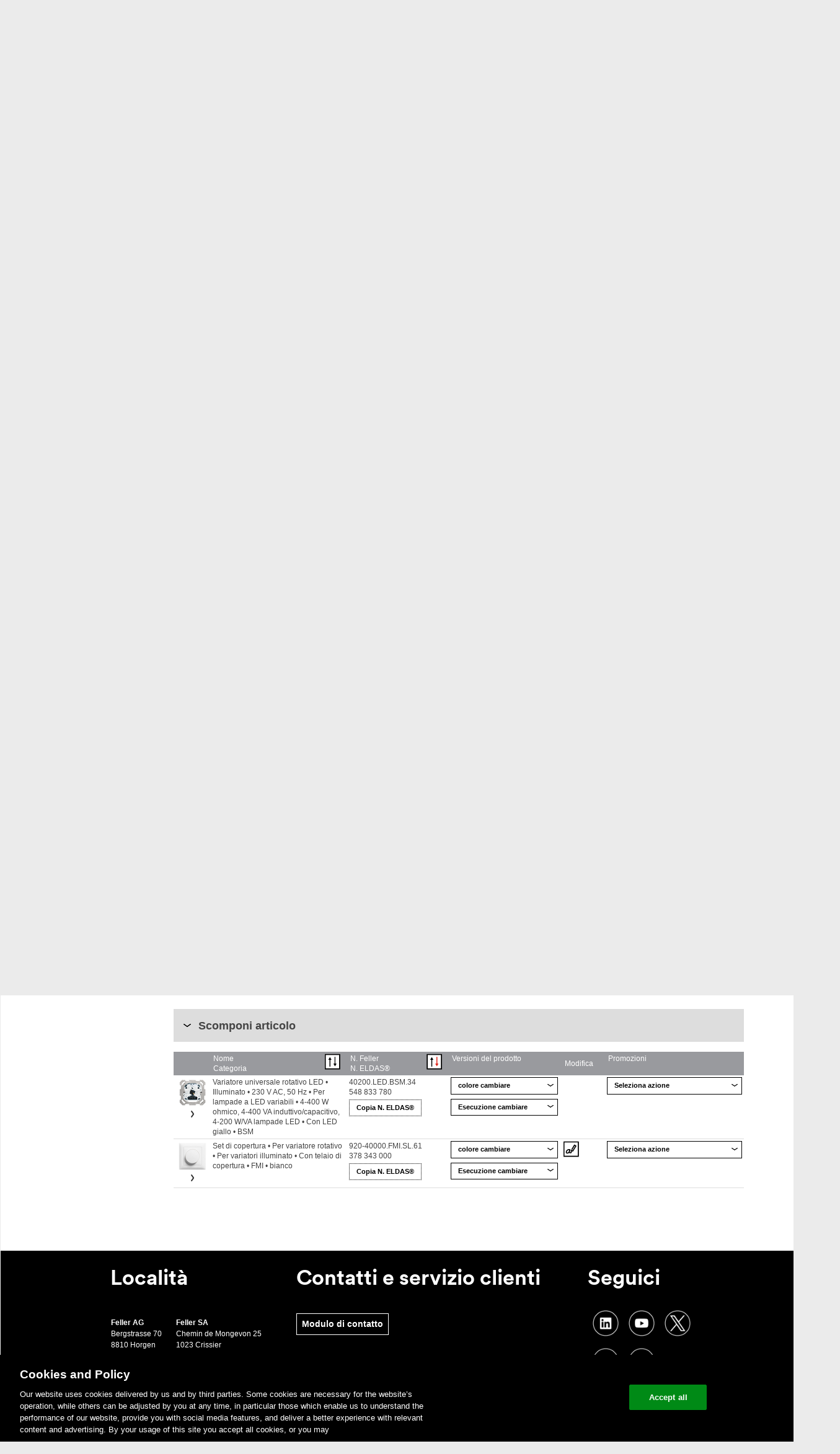

--- FILE ---
content_type: text/html; charset=UTF-8
request_url: https://catalogo-online.feller.ch/kat_details.php?fnr=40200.LED.FMI.61.34&list=zerlegung&sort=fnr&sorttyp=asc
body_size: 13581
content:
<!DOCTYPE html>
<!--[if lte IE 6]> <html lang="de" class="no-js ie ie6 lte-ie8 lte-ie7"> <![endif]-->
<!--[if IE 7]> <html lang="de" class="no-js ie ie7 lte-ie8 lte-ie7"> <![endif]-->
<!--[if IE 8]> <html lang="de" class="no-js ie ie8 lte-ie8"> <![endif]-->
<!--[if IE 9]> <html lang="de" class="no-js ie ie9"> <![endif]-->
<!--[if (gt IE 9)|!(IE)]><!-->
<html lang="">
  <!--<![endif]--><head>
    <script> 
        if(typeof window.gblCSRF_TOKEN === 'undefined') {
            window.gblCSRF_TOKEN = 'e00e220547d49deb75128b45341c2b8498f4d8e1cdfdb92806eb2e9f92b752fd';
        }
    </script>
    
	  <!-- Google Tag Manager -->
      <script>(function(w,d,s,l,i){w[l]=w[l]||[];w[l].push({'gtm.start':
            new Date().getTime(),event:'gtm.js'});var f=d.getElementsByTagName(s)[0],
          j=d.createElement(s),dl=l!='dataLayer'?'&l='+l:'';j.async=true;j.src=
          'https://www.googletagmanager.com/gtm.js?id='+i+dl;f.parentNode.insertBefore(j,f);
        })(window,document,'script','dataLayer','GTM-5WGBFDW');</script>
      <!-- End Google Tag Manager -->

	  <meta http-equiv="content-type" content="text/html; charset=UTF-8" />
<link rel="shortcut icon" href="img/feller.ico" type="image/x-icon" />
<meta content="width=1241" name="viewport">
<title>Feller - Catalogo-Online</title>


<link href="./bm/css/styles.css" rel="stylesheet" type="text/css" />
<link href="./vsk/css/styles.css" rel="stylesheet" type="text/css" />
<link href="./css/styles.css?v=1769443914" rel="stylesheet" type="text/css" />
    <script>window.dataLayer = window.dataLayer || [];</script>

<script>document.documentElement.className = document.documentElement.className.replace(/(^|\s)no-js(\s|$)/, '$1js$2');</script>
<script src="./scr/jquery3.6.0.min.js" type="text/javascript"></script>
<script src="./scr/functions.js?v=1769443914" type="text/javascript"></script>
<script type="text/javascript" src="./scr/jquery-ui-1.13.2/jquery-ui.js"></script>
<script type="text/javascript" src="./scr/jquery.ui.touch-punch.min.js"></script>
<script type="text/javascript" src="./scr/jquery.bpopup-CUSTOMIZED.js"></script>
<script src="/scr/js.cookie.min.js"></script>

<link rel="stylesheet" href="./scr/tablesorter/themes/blue/style.css" type="text/css" media="print, projection, screen" />
<script type="text/javascript" src="./scr/tablesorter/jquery.tablesorter.js"></script>
<script type="text/javascript" src="./scr/tablesorter/addons/pager/jquery.tablesorter.pager.js"></script>

<script type="text/javascript">
    // Custom Tooltip
	function initTooltip() {

		$(".tooltip").tooltip({
			tooltipClass: "my-tooltip-styling",
			show: true,
			hide: false,
			items: "img[title],td[title], span[title], div[title]",
			position: {
				my: "center bottom-10",
				at: "center top",
				using: function( position, feedback ) {
					$( this ).css( position );
					$( "<div>" )
					.addClass( "arrow" )
					.addClass( feedback.vertical )
					.addClass( feedback.horizontal )
					.appendTo( this );
					}
				}
		});
	}

//Schließen von geöffneten Layern
jQuery(document).on('click',(function(e) {

	var eve = e.target ? e.target : e.srcElement;  
	var closeDiv = 1;
	var parentEls = ($( eve ).parents()) .map(function() {

		if(aktuelleSelectbox == this.id){
			closeDiv = 0;	
		}
		
	})  
	      
	if(closeDiv == 1 && eve.id != aktuelleSelectbox && eve.tagName.toLowerCase() != "button"  && eve.tagName.toLowerCase() != "span" && eve.tagName.toLowerCase() != "img") {
		if(aktuelleSelectbox != ""){
			$("#"+aktuelleSelectbox).hide();
			$("#fake-"+aktuelleSelectbox).hide();
		}  
		
		if(aktuelleSelectbox.match(/cx-editebene-/g) && document.getElementById(aktuelleSelectbox+ '-stift')){
			document.getElementById(aktuelleSelectbox+ '-stift').src="./img/stift_hell.png";	
		}
		
	}
}));



</script>

<script type="text/javascript" src="./inc/fellerch/assets/js/header.js?v=13023881"></script>
<!--[if (lte IE 8)|!(IE)]><!-->
<script type="text/javascript" src="./inc/fellerch/assets/js/selectivizr.js?v=13023881"></script>
<!--<![endif]-->
<style type="text/css">
textarea {
    resize: none;
}
</style>

      </head>
<body>

    <!-- Google Tag Manager (noscript) -->
    <noscript><iframe src="https://www.googletagmanager.com/ns.html?id=GTM-5WGBFDW"
                      height="0" width="0" style="display:none;visibility:hidden"></iframe></noscript>
    <!-- End Google Tag Manager (noscript) -->
    <div class="page">
<div id="ajaxLayerContent"><div class="contentLayer"></div></div>

<div id="bm-iframeLayerContent">
	<!--<div class="b-close" onclick="unsetDID();"><img src="./img/button_schliessen.png" width="26" height="24" /></div>-->
    <div class="b-close"><img src="./img/button_schliessen.png" width="26" height="24" /></div>
    <div id="bm-loaderImage" style="display:block;" class="bm-ajaxLoader"></div>
	<div class="bm-contentLayer" style="z-index:13000;"></div>
</div>

  <div class="layout_wrapper" data-totop="wrapper">
      <div class="layout_header" style="z-index: 300;">
      	<header>
        
<!-- Header -->
<div class="mod_logo" itemscope itemtype="https://schema.org/Organization">
    <a href="https://www.feller.ch/it" title="Home" itemprop="url">
        <span class="visuallyhidden">Home</span>
        <img src="./img/logoNEW.png" alt="">
    </a>
</div>
<div class="layout_metanav">
            <ul>

                    <li class="">
                        <a href="./kat_details.php?fnr=40200.LED.FMI.61.34&list=zerlegung&sort=fnr&sorttyp=asc&sc_lang=de" title="de" class="">de</a>
                    </li>
                    <li class="">
                        <a href="./kat_details.php?fnr=40200.LED.FMI.61.34&list=zerlegung&sort=fnr&sorttyp=asc&sc_lang=fr" title="fr" class="">fr</a>
                    </li>
                    <li class="active">
                        <a href="./kat_details.php?fnr=40200.LED.FMI.61.34&list=zerlegung&sort=fnr&sorttyp=asc&sc_lang=it" title="it" class="">it</a>
                    </li>


                           
    <li><a href="https://www.feller.ch/it/notizie" title="News">News</a></li>
    <li><a href="https://www.feller.ch/it/contatti" title="Contatto">Contatto</a></li>

                <li class="mod_login" data-login="init" id="logincontent">
    <button id="loginbutton" onClick="document.location.href='login.php'">
        <span>
            Login
        </span>
    </button>
    <div class="ui-multiselect-menu ui-widget ui-widget-content ui-corner-all ui-multiselect-single" id="anmelden" style="display: none;">
        <div class="ui-widget-header ui-corner-all ui-multiselect-header ui-helper-clearfix">
            <form novalidate="true" method="post">
                <div>
                    Indirizzo e-mail
                    <br>
                    <div class="error_message hidden">
                        Indirizzo e-mail non valido
                    </div>
                    <input type="email" required="true" name="loginmail">
                </div>
                <div>
                    Parola d&#39;accesso
                    <br>
                    <div class="error_message hidden">
                        Pregasi indicarci una parola d&#39;accesso
                    </div>
                    <input type="password" required="true" name="loginpasswort">
                </div>

                <div class="cx-Logincheckbox">
                    <ul class="ui-multiselect-checkboxes ui-helper-reset" style="width: 100%;">
                        <li>
                            <input id="angemeldetBleiben" name="angemeldetBleiben" type="checkbox" value="1">
                            <label class="cx-CheckLabel" for="angemeldetBleiben">
                                <span>Rimani loggato
</span>
                            </label>
                        </li>
                    </ul>
                </div>
                <button class="var_catalog" data-facetedsearch="execute">
                    <span>
                        Registrazione
                    </span>
                </button>
            <input type="hidden" name="csrf_token" value="e00e220547d49deb75128b45341c2b8498f4d8e1cdfdb92806eb2e9f92b752fd"></form>
            <div class="cx-AnmeldenLinks">
                <a href="./login.php?u=1">Accedere con numero cliente ID utente</a>
                <a href="./registrieren.php">Registra ora</a>
                <a href="./passwort_vergessen.php">Dimenticata la password?</a>
            </div>
        </div>
    </div>
</li>


            </ul>
        </div>
        <!-- Header Ende -->
            </header>
        <nav aria-labelledby="heading_main_navigation" class="mod_mainnav" data-mainnav="container" data-totop="nav" id="mainnav" role="navigation" style="width: 1110px;" onMouseOver="cx_VerwalteVisibility('');verwalteSelectboxen('');">
	              </nav>
      </div>
        <div class="clear"></div>
  <div class="main">

	<div class="layout_main">

    <!-- Content-->
    <table width="100%" border="0" cellpadding="0" cellspacing="0">
        <tr>
            <td>
                        </td>
        </tr>
        <tr>
            <td>

            			<div class="layout_content">
            
        <div class="layout_breadcrumb" style="float: left">
        <ul>
                            <li>&nbsp;</li>
                        </ul>
    </div>
    <table cellpadding="0" cellspacing="0" width="100%" border="0">

    <tr>
        <td style="width: 184px;">
        </td>
        <td>
            <div style="float: left"><h1 style="margin: 0px;">Catalogo-Online</h1></div>

            
                    </td>
    </tr>
    <tr>
        <td>&nbsp;</td>
        <td>
                        <nav class="mod_tabnav" style="width: 920px;margin-bottom: 10px;">
                                <ul class="tabs-4">
                    <li class="tab">
                        <a class="js_equalheight" href="kat.php">
                            <span class="js_equalheight">Catalogo</span>
                        </a>
                    </li>
                    <li class="tab">
                        <a class="js_equalheight" href="kat_vergleichsliste.php">
	                  <span class="js_equalheight" id="cx-counterVergleichsliste">
	                    Lista comparativa	                  </span>
                        </a>
                    </li>
                                            <li class="tab" >
                            <a class="js_equalheight" href="km_select.php">
	                  <span class="js_equalheight">
	                    Modulo combinazioni	                  </span>
                            </a>
                        </li>
                                            <li class="tab">
                        <a class="js_equalheight" href="tools.php">
	                  <span class="js_equalheight">
	                    Tools	                  </span>
                        </a>
                    </li>
                                    </ul>
            </nav>
        </td>
    </tr>

    
    <tr>
        <td valign="top" width="184">
            <table cellpadding="0" cellspacing="0" border="0">
                <tr>
                    <td valign="top">
                        <nav class="mod_subnav">
                            <h1 class="visuallyhidden">Unternavigation</h1>
                            <h2 class="visuallyhidden">Navigation</h2>
                                                            <ul>
                                    <li class="active">
                                        <a href="./kat.php" title="Catalogo-Online"><span>Catalogo online</span></a>
                                    </li>
                                    <li class="">
                                        <a href="./download/index.php" title="Download"><span>Download</span></a>
                                    </li>
                                    <li class="">
                                        <a href="./ausbildung/ausbildungsdaten.php" title="Academy"><span>Academy</span></a>
                                    </li>
                                </ul>
                                                            <h2>Assortimenti</h2>
                            <ul>
                                			<li class="" id='nav_1'>
				<a class="" title="Interruttori e pulsante" href="javascript: erstelleSubSortiment('-1', '-1', '-1', -1, -1, 1, -1, -1, '-1', '', 1)">
				<span style="padding-right:10px !important">Interruttori e pulsante </span>
				<!--<span onclick='builtMenue(-1,{"C1":-1,"C2":-1,"C3":-1,"C4":-1,"C5":-1,"C6":-1,"C7":-1,"C8":-1,"C9":-1},"")' style="padding-right:10px !important">Interruttori e pulsante </span>-->
				</a>
				<div id="sub_1">
								</div>
			</li>
						<li class="" id='nav_2'>
				<a class="" title="Prese" href="javascript: erstelleSubSortiment('-1', '-1', '-1', -1, -1, 2, -1, -1, '-1', '', 1)">
				<span style="padding-right:10px !important">Prese </span>
				<!--<span onclick='builtMenue(-1,{"C1":-1,"C2":-1,"C3":-1,"C4":-1,"C5":-1,"C6":-1,"C7":-1,"C8":-1,"C9":-1},"")' style="padding-right:10px !important">Prese </span>-->
				</a>
				<div id="sub_2">
								</div>
			</li>
						<li class="" id='nav_3'>
				<a class="" title="Segnalazione" href="javascript: erstelleSubSortiment('-1', '-1', '-1', -1, -1, 3, -1, -1, '-1', '', 1)">
				<span style="padding-right:10px !important">Segnalazione </span>
				<!--<span onclick='builtMenue(-1,{"C1":-1,"C2":-1,"C3":-1,"C4":-1,"C5":-1,"C6":-1,"C7":-1,"C8":-1,"C9":-1},"")' style="padding-right:10px !important">Segnalazione </span>-->
				</a>
				<div id="sub_3">
								</div>
			</li>
						<li class="" id='nav_18'>
				<a class="" title="Variatore e regolatori" href="javascript: erstelleSubSortiment('-1', '-1', '-1', -1, -1, 18, -1, -1, '-1', '', 1)">
				<span style="padding-right:10px !important">Variatore e regolatori </span>
				<!--<span onclick='builtMenue(-1,{"C1":-1,"C2":-1,"C3":-1,"C4":-1,"C5":-1,"C6":-1,"C7":-1,"C8":-1,"C9":-1},"")' style="padding-right:10px !important">Variatore e regolatori </span>-->
				</a>
				<div id="sub_18">
								</div>
			</li>
						<li class="" id='nav_17'>
				<a class="" title="Termostati" href="javascript: erstelleSubSortiment('-1', '-1', '-1', -1, -1, 17, -1, -1, '-1', '', 1)">
				<span style="padding-right:10px !important">Termostati </span>
				<!--<span onclick='builtMenue(-1,{"C1":-1,"C2":-1,"C3":-1,"C4":-1,"C5":-1,"C6":-1,"C7":-1,"C8":-1,"C9":-1},"")' style="padding-right:10px !important">Termostati </span>-->
				</a>
				<div id="sub_17">
								</div>
			</li>
						<li class="" id='nav_505'>
				<a class="" title="Wiser by Feller" href="javascript: erstelleSubSortiment('-1', '-1', '-1', -1, -1, 505, -1, -1, '-1', '', 1)">
				<span style="padding-right:10px !important">Wiser by Feller </span>
				<!--<span onclick='builtMenue(-1,{"C1":-1,"C2":-1,"C3":-1,"C4":-1,"C5":-1,"C6":-1,"C7":-1,"C8":-1,"C9":-1},"")' style="padding-right:10px !important">Wiser by Feller </span>-->
				</a>
				<div id="sub_505">
								</div>
			</li>
						<li class="" id='nav_7'>
				<a class="" title="Rivelatori di movimento e di presenza" href="javascript: erstelleSubSortiment('-1', '-1', '-1', -1, -1, 7, -1, -1, '-1', '', 1)">
				<span style="padding-right:10px !important">Rivelatori di movimento e di presenza </span>
				<!--<span onclick='builtMenue(-1,{"C1":-1,"C2":-1,"C3":-1,"C4":-1,"C5":-1,"C6":-1,"C7":-1,"C8":-1,"C9":-1},"")' style="padding-right:10px !important">Rivelatori di movimento e di presenza </span>-->
				</a>
				<div id="sub_7">
								</div>
			</li>
						<li class="" id='nav_8'>
				<a class="" title="Systemi bus KNX" href="javascript: erstelleSubSortiment('-1', '-1', '-1', -1, -1, 8, -1, -1, '-1', '', 1)">
				<span style="padding-right:10px !important">Systemi bus KNX </span>
				<!--<span onclick='builtMenue(-1,{"C1":-1,"C2":-1,"C3":-1,"C4":-1,"C5":-1,"C6":-1,"C7":-1,"C8":-1,"C9":-1},"")' style="padding-right:10px !important">Systemi bus KNX </span>-->
				</a>
				<div id="sub_8">
								</div>
			</li>
						<li class="" id='nav_9'>
				<a class="" title="UNI Apparecchi elettronici universali" href="javascript: erstelleSubSortiment('-1', '-1', '-1', -1, -1, 9, -1, -1, '-1', '', 1)">
				<span style="padding-right:10px !important">UNI Apparecchi elettronici universali </span>
				<!--<span onclick='builtMenue(-1,{"C1":-1,"C2":-1,"C3":-1,"C4":-1,"C5":-1,"C6":-1,"C7":-1,"C8":-1,"C9":-1},"")' style="padding-right:10px !important">UNI Apparecchi elettronici universali </span>-->
				</a>
				<div id="sub_9">
								</div>
			</li>
						<li class="" id='nav_10'>
				<a class="" title="Citofoni e videocitofoni" href="javascript: erstelleSubSortiment('-1', '-1', '-1', -1, -1, 10, -1, -1, '-1', '', 1)">
				<span style="padding-right:10px !important">Citofoni e videocitofoni </span>
				<!--<span onclick='builtMenue(-1,{"C1":-1,"C2":-1,"C3":-1,"C4":-1,"C5":-1,"C6":-1,"C7":-1,"C8":-1,"C9":-1},"")' style="padding-right:10px !important">Citofoni e videocitofoni </span>-->
				</a>
				<div id="sub_10">
								</div>
			</li>
						<li class="" id='nav_11'>
				<a class="" title="Tecnica di comunicazione e di rete" href="javascript: erstelleSubSortiment('-1', '-1', '-1', -1, -1, 11, -1, -1, '-1', '', 1)">
				<span style="padding-right:10px !important">Tecnica di comunicazione e di rete </span>
				<!--<span onclick='builtMenue(-1,{"C1":-1,"C2":-1,"C3":-1,"C4":-1,"C5":-1,"C6":-1,"C7":-1,"C8":-1,"C9":-1},"")' style="padding-right:10px !important">Tecnica di comunicazione e di rete </span>-->
				</a>
				<div id="sub_11">
								</div>
			</li>
						<li class="" id='nav_25'>
				<a class="" title="zeptrion/zeptrionAIR pezzi di ricambio" href="javascript: erstelleSubSortiment('-1', '-1', '-1', -1, -1, 25, -1, -1, '-1', '', 1)">
				<span style="padding-right:10px !important">zeptrion/zeptrionAIR pezzi di ricambio </span>
				<!--<span onclick='builtMenue(-1,{"C1":-1,"C2":-1,"C3":-1,"C4":-1,"C5":-1,"C6":-1,"C7":-1,"C8":-1,"C9":-1},"")' style="padding-right:10px !important">zeptrion/zeptrionAIR pezzi di ricambio </span>-->
				</a>
				<div id="sub_25">
								</div>
			</li>
						<li class="" id='nav_19'>
				<a class="" title="Sistema Clario" href="javascript: erstelleSubSortiment('-1', '-1', '-1', -1, -1, 19, -1, -1, '-1', '', 1)">
				<span style="padding-right:10px !important">Sistema Clario </span>
				<!--<span onclick='builtMenue(-1,{"C1":-1,"C2":-1,"C3":-1,"C4":-1,"C5":-1,"C6":-1,"C7":-1,"C8":-1,"C9":-1},"")' style="padding-right:10px !important">Sistema Clario </span>-->
				</a>
				<div id="sub_19">
								</div>
			</li>
						<li class="" id='nav_20'>
				<a class="" title="Quadri di distribuzione" href="javascript: erstelleSubSortiment('-1', '-1', '-1', -1, -1, 20, -1, -1, '-1', '', 1)">
				<span style="padding-right:10px !important">Quadri di distribuzione </span>
				<!--<span onclick='builtMenue(-1,{"C1":-1,"C2":-1,"C3":-1,"C4":-1,"C5":-1,"C6":-1,"C7":-1,"C8":-1,"C9":-1},"")' style="padding-right:10px !important">Quadri di distribuzione </span>-->
				</a>
				<div id="sub_20">
								</div>
			</li>
						<li class="" id='nav_12'>
				<a class="" title="Audio e Revox" href="javascript: erstelleSubSortiment('-1', '-1', '-1', -1, -1, 12, -1, -1, '-1', '', 1)">
				<span style="padding-right:10px !important">Audio e Revox </span>
				<!--<span onclick='builtMenue(-1,{"C1":-1,"C2":-1,"C3":-1,"C4":-1,"C5":-1,"C6":-1,"C7":-1,"C8":-1,"C9":-1},"")' style="padding-right:10px !important">Audio e Revox </span>-->
				</a>
				<div id="sub_12">
								</div>
			</li>
						<li class="" id='nav_13'>
				<a class="" title="Materiale di installazione" href="javascript: erstelleSubSortiment('-1', '-1', '-1', -1, -1, 13, -1, -1, '-1', '', 1)">
				<span style="padding-right:10px !important">Materiale di installazione </span>
				<!--<span onclick='builtMenue(-1,{"C1":-1,"C2":-1,"C3":-1,"C4":-1,"C5":-1,"C6":-1,"C7":-1,"C8":-1,"C9":-1},"")' style="padding-right:10px !important">Materiale di installazione </span>-->
				</a>
				<div id="sub_13">
								</div>
			</li>
						<li class="" id='nav_24'>
				<a class="" title="Scatola di derivazione, scatola di raccordo e placche cieche" href="javascript: erstelleSubSortiment('-1', '-1', '-1', -1, -1, 24, -1, -1, '-1', '', 1)">
				<span style="padding-right:10px !important">Scatola di derivazione, scatola di raccordo e placche cieche </span>
				<!--<span onclick='builtMenue(-1,{"C1":-1,"C2":-1,"C3":-1,"C4":-1,"C5":-1,"C6":-1,"C7":-1,"C8":-1,"C9":-1},"")' style="padding-right:10px !important">Scatola di derivazione, scatola di raccordo e placche cieche </span>-->
				</a>
				<div id="sub_24">
								</div>
			</li>
						<li class="" id='nav_15'>
				<a class="" title="Prese da parete e pavimento" href="javascript: erstelleSubSortiment('-1', '-1', '-1', -1, -1, 15, -1, -1, '-1', '', 1)">
				<span style="padding-right:10px !important">Prese da parete e pavimento </span>
				<!--<span onclick='builtMenue(-1,{"C1":-1,"C2":-1,"C3":-1,"C4":-1,"C5":-1,"C6":-1,"C7":-1,"C8":-1,"C9":-1},"")' style="padding-right:10px !important">Prese da parete e pavimento </span>-->
				</a>
				<div id="sub_15">
								</div>
			</li>
						<li class="" id='nav_16'>
				<a class="" title="Combinazioni" href="javascript: erstelleSubSortiment('-1', '-1', '-1', -1, -1, 16, -1, -1, '-1', '', 1)">
				<span style="padding-right:10px !important">Combinazioni </span>
				<!--<span onclick='builtMenue(-1,{"C1":-1,"C2":-1,"C3":-1,"C4":-1,"C5":-1,"C6":-1,"C7":-1,"C8":-1,"C9":-1},"")' style="padding-right:10px !important">Combinazioni </span>-->
				</a>
				<div id="sub_16">
								</div>
			</li>
			                            </ul>
                        </nav>

                    </td>
                </tr>
                            </table>
        </td>
        <td valign="top" id="mainTD">

            
            <!--Content Produktekatalog-->
            <div class="cx-ajaxLoaderConainer" id="cx-katloader"><div class="cx-ajaxLoader"></div></div>
                        <script type="application/javascript">
                var c6Global = -1;
                var c7Global = -1;
            </script>

<!-- Beginn Inhalt //-->
<script type="text/javascript">
	

function doMail(inEmail)
{
	location.href = "mailto:"+inEmail;
}	



function alert2(message, title, buttonText)
{
    buttonText = (buttonText == undefined) ? "Ok" : buttonText;
    title = (title == undefined) ? "The page says:" : title;
	
	var scriptnameButton = "login.php";
	if(buttonText == "Ok")scriptnameButton = "#";

	erstelleAlert(message, buttonText, title);
}



function chkWK(artikel, menge, WK, limit1, limit2, type, verfuegbar)
{
	var admin = 0;
	// Wenn weniger Artikel verfügbar sind als max Bestellmenge
	if(verfuegbar < limit2 && verfuegbar > 0)
	{
		limit2 = verfuegbar;
	}
	
	
	var limit = limit1;

	if(type == "warenkorb"){
		mengemax = menge / 1;
	}else{
		mengemax = menge / 1 + WK;
	}

	if(mengemax > limit) {
		if(limit == 0){
			
				
				alert2("Per ordinare questo articolo, è necessario accedere al systema con il suo account.", "Errore", "Confermare");
						
		}else{
			
			alert2("Di questo articolo può ordinare al max. " + limit + " pz.!  Acceda con il suo account per ordinare una quantità superiore.", "Errore", "Confermare");
		}
			
		if(type == "warenkorb"){
			document.getElementById('menge_' + artikel).value = limit;	
		}
	} else {
		document.location.href="kat_details.php?fnr=40200.LED.FMI.61.34&type=&a=add&n=" + artikel + "&m=" + menge;
	}
}

</script>
	
	<div class="item">
        <div style="float: left">
		<button class="var_prev" onClick="location.href='kat.php'">
			<span>indietro</span>
		</button>
		</div>
		<div style="float: right;"><button type="button"  onClick="window.open('./kat_produkt_datenblatt.php?fnr=40200.LED.FMI.61.34');void(0);" /><span>Scheda dati</span></button></div>
        <div class="clear"></div>
	</div>
	

	<div id="artikeldetails">
        
		<header>
            <div style="float:left;width: 500px;">
                <h1>EDIZIOdue colore</h1>
                <h2> Variatore universale rotativo LED Illuminato</h2>
            </div>
			            <div class="clear"></div>
                    </header>
		<section id="artikel">
					<article id="bild">

                <div style="position:relative">
					<img src="./pict/FEG/FEG_40300.RC.FMI.61.34.PNG" width="320" height="320" border="0" /><br />


                    

				</div>



			</article>


			<h2>Versioni del prodotto</h2>

			<article id="farben">
				<h3>colore:</h3>

				<table width="550">
					<tr>
	</tr>
			<tr><td width="33%"><img src="./pict/FCK/FCK_40300.RC.FMI.61.34.PNG" width="30" height="30" border="0"> <a href="./kat_details.php?fnr=40200.LED.FMI.61.34">bianco</a></td>
					</tr>
				</table>
			</article>
	
			<article id="bauarten">
				<h3>Esecuzione:</h3>
				
				<table width="500">
					<tr>
	<td width="33%"><img src="./pict/FCK/FCK_40300.RC.F.61.34.PNG" width="30" height="30" border="0"> <a href="./kat_details.php?fnr=40200.LED.F.61.34">F</a></td>
<td width="33%"><img src="./pict/FCK/FCK_40300.RC.FMI.61.34.PNG" width="30" height="30" border="0"> <a href="./kat_details.php?fnr=40200.LED.FMI.61.34">FMI</a></td>
</tr>
			<tr><td width="33%"><img src="./pict/FCK/FCK_40300.RC.FX.54.61.34.PNG" width="30" height="30" border="0"> <a href="./kat_details.php?fnr=40200.LED.FX.54.61.34">FX.54</a></td>
					</tr>
				</table>
                			</article>
		</section>

		<div style="clear: both"></div>
		
		<br />
		
		<section>
		
			<article id="merkmale">
				<div style="height:25px">
					<b>N. Feller:</b> 40200.LED.FMI.61.34				</div>
				<div style="height:25px">
					<div style="float:left;">
	                	<b>N. ELDAS®:</b> 548832680					</div>
					<div style="display:inline-block;float:right" class="enrCopy_548832680">
						<button aria-haspopup="true" type="button" class="cx-EnrKopieren" onclick="copyToClipBoard('548832680');">
					  		<span>Copia N. ELDAS®</span>
		                </button>
					</div>
					<div style="clear:both;"></div>
				</div>
				<div style="height:25px;">
					<b>EAN:</b> 7613175253831				</div>
				<br />
				
				
				<b>Variatore universale rotativo LED</b> • &nbsp;<b>Illuminato</b> • &nbsp;230 V AC, 50 Hz • &nbsp;Per lampade a LED variabili • &nbsp;Per lampade ad incandescenza e lampade alogene a bassa tensione • &nbsp;Per trasformatori elettronici e convenzionali • &nbsp;La combinazione di trasformatori elettronici e convenzionali in esercizio a carico misto non è possibile • &nbsp;Luminosità minima e massima regolabile • &nbsp;Con contatto di commutazione per circuito d'inversione • &nbsp;4-400 W ohmico, 4-400 VA induttivo/capacitivo, 4-200 W/VA lampade LED • &nbsp;Con LED giallo 1,0 mA • &nbsp;Profondità 29 mm • &nbsp;FMI • &nbsp;bianco • &nbsp;IP20 • &nbsp;88 x 88 mm <br /><br />
				
				<table width="100%">
					<tr></tr>
	
				
	<tr bgcolor="#ffffff"><td><b>modo di montaggio:</b></td><td align="right">incastrato</td></tr><tr bgcolor="#dddddd"><td><b>composizione:</b></td><td align="right">elemento base con piastra di copertura piena</td></tr><tr bgcolor="#ffffff"><td><b>senza alogeni:</b></td><td align="right">Sì</td></tr><tr bgcolor="#dddddd"><td><b>qualità del materiale:</b></td><td align="right">materiale termoplastico</td></tr><tr bgcolor="#ffffff"><td><b>adatto per grado di protezione (IP):</b></td><td align="right">IP20</td></tr><tr bgcolor="#dddddd"><td><b>larghezza dell'apparecchio:</b></td><td align="right">88 mm</td></tr><tr bgcolor="#ffffff"><td><b>altezza dell'apparecchio:</b></td><td align="right">88 mm</td></tr><tr bgcolor="#dddddd"><td><b>profondità dell'apparecchio:</b></td><td align="right">29 mm</td></tr><tr bgcolor="#ffffff"><td><b>tipo di carico:</b></td><td align="right">universale e LED retrofit</td></tr><tr bgcolor="#dddddd"><td><b>materiale:</b></td><td align="right">materiale sintetico</td></tr><tr bgcolor="#ffffff"><td><b>tipo di fissaggio:</b></td><td align="right">fissaggio con vite</td></tr><tr bgcolor="#dddddd"><td><b>ingresso stazione secondaria:</b></td><td align="right">No</td></tr><tr bgcolor="#ffffff"><td><b>resistenza agli urti:</b></td><td align="right">-</td></tr>				</table>
			
			</article>

			<article id="modifikation">
                	
				
				<h2 style="margin: 0px !important">Modifica articolo:</h2><br />
	
			
		
				<div class="cx-Modifikation" style="height: 80px">
					<div style="float:left; width:80px; padding-left: 20px; padding-top: 25px;">
						<img src="./img/button_Beschriften_large.png" border="0" />
					</div>			
					<div style="float: left; margin:right: 20px; margin-top: 10px; width: 300px;">
						<b>Imposta scritta</b><br />
						Denominare l´articolo di interesse nello strumento Scritte online.					</div>
					<div class="item" style="float:right; margin-right: 20px; margin-top: 25px;">
						<button class="var_next" onclick="zeigeLayerBeschriftungsmodul('./bm_start.php?fnr=40200.LED.FMI.61.34');">
							<span>avanti</span>
						</button>
					</div>			
				</div>
	
					
				<br />
				
				<h2>Seleziona azioni:</h2>
    			<div class="cx-Error" style="padding: 0;padding-bottom: 10px; width:550px">
	                <div>

						<div class="item" style="float: right;margin-right: 20px; margin-top: 10px;">

		
							<button onClick="verwalteVergleichsliste('insert', '40200.LED.FMI.61.34','e00e220547d49deb75128b45341c2b8498f4d8e1cdfdb92806eb2e9f92b752fd');">
								<span>Confronta</span>
							</button>
						</div>
                        <div class="clear"></div>
				</div>
			</div>


			
					</article>



		</section>
	
		<div style="clear: both"></div>
		
		<br />
		<br />
		<h2>Informazioni supplementari:</h2>

				
		
		<section id="dokumente">
				
			<article id="dokumente_liste">
				<div class="cx-MerklisteEintrage" id='cx-DokBilderMain'>
					<div class="cx-iconAufklappen" id='cx-DokBilderPfeil' style="border:solid 0px #000000;float:left;" onclick="verwalteZusaetzlicheInfos('cx-DokBilder');">
						&nbsp;
					</div>



					<div style="cursor:pointer;float:left;" onclick="verwalteZusaetzlicheInfos('cx-DokBilder');">
						<h2>Documenti & Immagini</h2>
					</div>
				</div>
			


				<div style="padding-left: 20px; display: none;" id="cx-DokBilder">
				<br />
				
				<h2>Documenti</h2>
				                <table cellpadding="0" cellspacing="0" border="0" style="width: 770px;">
                    <tr>
                        <td class="cx-DokumenteDateinameHead">Nome file</td>
                        <td class="cx-DokumenteDateigroesseHead">Dimensione file</td>
                        <td class="cx-DokumenteDateiformatHead">Formato file</td>
                    </tr>

					<tr>
                    	<td class="cx-DokumenteDateiname"><a href="./kat_produkt_datenblatt.php?fnr=40200.LED.FMI.61.34" target="_blank">Scheda dati</a></td>
                        <td class="cx-DokumenteDateigroesse"></td>
                        <td class="cx-DokumenteDateiformat"><img src="./img/ico_pdf.png" width="16" height="16" border="0" alt="PDF" class="tooltip" title="PDF" /></td>
                    </tr>


		                    <tr>
                        <td class="cx-DokumenteDateiname"><a href="https://mam.feller.ch/public/M-1725965035" target="_blank">Consigli per il collegamento dei morsetti (pagina 3)</a></td>
                        <td class="cx-DokumenteDateigroesse">0.07 MB</td>
                        <td class="cx-DokumenteDateiformat"><img src="./img/Download_Icon.png" width="16" height="16" border="0" alt="CH/PUBLIC/M-1725965035" class="tooltip" title="CH/PUBLIC/M-1725965035" />                        </td>
                    </tr>

                                    <tr>
                        <td class="cx-DokumenteDateiname"><a href="https://mam.feller.ch/public/M-1725955050" target="_blank">Istruzioni per l'installazione</a></td>
                        <td class="cx-DokumenteDateigroesse">0.18 MB</td>
                        <td class="cx-DokumenteDateiformat"><img src="./img/Download_Icon.png" width="16" height="16" border="0" alt="CH/PUBLIC/M-1725955050" class="tooltip" title="CH/PUBLIC/M-1725955050" />                        </td>
                    </tr>

                				</table>
				
		            <h2>Immagini</h2>
            <table cellpadding="0" cellspacing="0" border="0" style="width: 770px;">
                <tr>
                    <td class="cx-DokumenteDateinameHead">Nome file</td>
                    <td class="cx-DokumenteDateigroesseHead">Dimensione file</td>
                    <td class="cx-DokumenteDateiformatHead">Formato file</td>
                </tr>
                                    <tr>
                        <td class="cx-DokumenteDateiname">
                            <a href="./pict/FEG/FEG_40300.RC.FMI.61.34.PNG"
                               target="_blank">Ottimizzato per web (PNG)</a>
                        </td>
                        <td class="cx-DokumenteDateigroesse"></td>
                        <td class="cx-DokumenteDateiformat"><img
                                    src="./img/Download_Icon.png" width="16"
                                    height="16" border="0" alt="PNG" class="tooltip"
                                    title="PNG"/>
                        </td>
                    </tr>
                                        <tr>
                        <td class="cx-DokumenteDateiname">
                            <a href="./pict/FPR/FPR_40300.RC.FMI.61.34.TIF"
                               target="_blank">Immagine per Print (TIF)</a>
                        </td>
                        <td class="cx-DokumenteDateigroesse"></td>
                        <td class="cx-DokumenteDateiformat"><img
                                    src="./img/Download_Icon.png" width="16"
                                    height="16" border="0" alt="TIF" class="tooltip"
                                    title="TIF"/>
                        </td>
                    </tr>
                                </table>
            <br />
                    </div>

    </article>

</section>

<div style="clear: both;"></div>

<section id="zubehoer">

    <article id="zubehoer_liste">
	
		
				<div class="cx-MerklisteEintrage" id='cx-ZubehoerMain'>
					<div class="cx-iconAufklappen" id='cx-ZubehoerPfeil' style="border:solid 0px #000000;float:left;" onclick="verwalteZusaetzlicheInfos('cx-Zubehoer');">
						&nbsp;
					</div>
					<div style="cursor:pointer;float:left;" onclick="verwalteZusaetzlicheInfos('cx-Zubehoer');">
						<h2>Visualizza accessorio</h2>
					</div>
				</div>
				<div style="display: none;" id="cx-Zubehoer">
				
		<!-- Ansicht: regular -->
<div id="cx-tableContainer">

    <br />
    <table cellpadding="0" cellspacing="0" border="0" style="width: 100%;">
        <tr>
            <td class="cx-ProduktlisteBildHead">&nbsp;</td>
            <td class="cx-ProduktlisteNameHead">
                <div class="cx-RegularTh">Nome<br />Categoria</div>
                <div class="cx-RegularThSort" onClick="document.location.href='kat_details.php?fnr=40200.LED.FMI.61.34&list=zubehoer&sort=name&sorttyp=asc'"><img src="./img/sortieren_inaktiv.png" /></div>            </td>
            <td class="cx-ProduktlisteFNRHead">
                <div class="cx-RegularTh">N. Feller<br />N. ELDAS®</div>
                <div class="cx-RegularThSort" onClick="document.location.href='kat_details.php?fnr=40200.LED.FMI.61.34&list=zubehoer&sort=fnr&sorttyp=desc'"><img src="./img/sortieren_auf.png" /></div>            </td>
            <td class="cx-ProduktlisteVariantenAuswahlHead">Versioni del prodotto</td>
            <td class="cx-ProduktlisteModifikationHead">Modifica</td>
            <td class="cx-ProduktlistePreisHead">
                <div class="cx-RegularTh">Promozioni</div>
                            </td>
        </tr>
        <tr>
            <td colspan="6" style="width: 100%;">
                                            <div style="width:100%;" id="cx-Produkt11">
                                <table width="100%">
                                    <tr id="cx-Zeile11" class="cx-ProduktlisteArtikelZeileGrau" onmouseover="setzteMouseoverClass('cx-Zeile11', 'cx-ProduktlisteArtikelZeileGrau', 'cx-ProduktlisteArtikelZeileOver', 'over')" onmouseout="setzteMouseoverClass('cx-Zeile11', 'cx-ProduktlisteArtikelZeileGrau', 'cx-ProduktlisteArtikelZeileOver', 'out')">
                                        <td valign="top" class="cx-ProduktlisteBild" style="position:relative;">
                                                                                        <img src="././pict/FEK/FEK_933-DSD8X6.PNG" width="49" border="0" onClick="document.location.href='kat_details.php?fnr=933-DS.D.8.X.6'" />
                                                               	                                        </td>
                                        <!--Beschreibung-->
                                        
                                        <td valign="top" class="cx-ProduktlisteName" onClick="document.location.href='kat_details.php?fnr=933-DS.D.8.X.6'">
                                            Manicotti distanziali • Per l'utilizzo di un dimmer con sistema di montaggio a baionetta con design EDIZIO.liv                                                                                    </td>
                                                                                <td valign="top" nowrap="nowrap" class="cx-ProduktlisteFNR">
                                            <div onClick="document.location.href='kat_details.php?fnr=933-DS.D.8.X.6'">
                                                <span style="white-space:nowrap;">933-DS.D.8.X.6</span><br />
                                                <span style="white-space:nowrap">249 999 960</span>
                                            </div>

                                            <div class="enrCopy_249999960">
                                                <button aria-haspopup="true" class="cx-EnrKopieren" type="button" onclick="copyToClipBoard('249999960');">
                                                    <span>Copia N. ELDAS®</span>
                                                </button>
                                            </div>

                                        </td>
                                        <td valign="top" nowrap="nowrap" class="cx-ProduktlisteVariantenAuswahl">
                                            <div class="cx-SelectboxenArtikelliste">

                                                <button aria-haspopup="true" type="button" onclick="verwalteSelectboxen('farbe_11');">
                                                    <span>colore cambiare</span>
                                                </button>
                                                <div class="ui-multiselect-menu ui-widget ui-widget-content ui-corner-all ui-multiselect-single" style="display: none; margin-top: -2px;" id="farbe_11">
                                                    <div class="ui-widget-header ui-corner-all ui-multiselect-header ui-helper-clearfix liste" style="display: block;">
                                                        <ul class="ui-helper-reset">
                                                            <li class="ui-multiselect-close">
                                                                <a class="ui-multiselect-close" href="#">

                                                                </a>
                                                            </li>
                                                        </ul>
                                                    </div>
                                                    <ul class="ui-multiselect-checkboxes ui-helper-reset" style="height: 175px;">
                                                                                                                    <li class=" ">
                                                                <label class="ui-corner-all" title="" for="ui-multiselect-place_radius-option-11-farbe0">
                                                                    <input id="ui-multiselect-place_radius-option-11-farbe0" type="radio" title="" value="50" name="multiselect_place_radius" aria-selected="true">
                                                                    <span onClick="ladeProdukt(11,'933-DS.D.8.X.6','cx-ProduktlisteArtikelZeileGrau', 'cx-Zeile11',11, 96038, '', '', );">
											<table>
												<tr>
													<td style="padding-right: 5px;">
																<img src="./pict/FEK/FEK_933-DSD8X6.PNG" width="20" height="20" border="0" style="padding-right: 5px;">
															</td>
													<td class="cx-table-small">incolore</td>
												</tr>
											</table>
										</span>
                                                                </label>
                                                            </li>
                                                                                                                </ul>
                                                </div>
                                                <br />
                                                <button aria-haspopup="true" type="button" onclick="verwalteSelectboxen('bauart_11');">
                                                    <span>Esecuzione cambiare</span>
                                                </button>
                                                <div class="ui-multiselect-menu ui-widget ui-widget-content ui-corner-all ui-multiselect-single" style="display: none; margin-top: -8px;" id="bauart_11">

                                                    <div class="ui-widget-header ui-corner-all ui-multiselect-header ui-helper-clearfix" style="display: block;">
                                                        <ul class="ui-helper-reset">
                                                            <li class="ui-multiselect-close">
                                                                <a class="ui-multiselect-close" href="#">
                                                                    <span class="ui-icon ui-icon-circle-close"></span>
                                                                </a>
                                                            </li>
                                                        </ul>
                                                    </div>
                                                    <ul class="ui-multiselect-checkboxes ui-helper-reset" style="height: 175px;">
                                                                                                                    <li class=" ">
                                                                <label class="ui-corner-all" title="" for="ui-multiselect-place_radius-option-11-bauart0">
                                                                    <input id="ui-multiselect-place_radius-option-11-bauart0" type="radio" title="" value="50" name="multiselect_place_radius" aria-selected="true">
                                                                    <span onClick="ladeProdukt(11,'933-DS.D.8.X.6','cx-ProduktlisteArtikelZeileGrau', 'cx-Zeile11',11, 96038, '', '', );">
											<table>
												<tr>
													<td>
																<img src="./pict/FEK/FEK_933-DSD8X6.PNG" width="20" height="20" border="0" style="padding-right: 5px;">
															</td>
													<td class="cx-table-small">Componente</td>
												</tr>
											</table>
										</span>
                                                                </label>
                                                            </li>
                                                                                                                </ul>
                                                </div>

                                            </div>
                                        </td>
                                        <td valign="top" nowrap="nowrap" class="cx-ProduktlisteModifikation">
                                                                                    </td>
                                        <td valign="top" class="cx-ProduktlistePreis">
                                                                                        <div class="cx-SelectboxenArtikelliste" style="">

                                                <button aria-haspopup="true" type="button" style="width: 100% !important" onclick="verwalteSelectboxen('aktion_11');">
                                                    <span>Seleziona azione</span>
                                                </button>
                                                <div class="ui-multiselect-menu ui-widget ui-widget-content ui-corner-all ui-multiselect-single" style="display: none;z-index: 1;  margin-top: -8px;" id="aktion_11">

                                                    <div class="ui-widget-header ui-corner-all ui-multiselect-header ui-helper-clearfix ui-clearfixaktion" style="display: block; z-index: 1;">
                                                        <ul class="ui-helper-reset">
                                                            <li class="ui-multiselect-close">
                                                                <a class="ui-multiselect-close" href="#">
                                                                    <span class="ui-icon ui-icon-circle-close"></span>
                                                                </a>
                                                            </li>
                                                        </ul>
                                                    </div>
                                                    <ul class="ui-multiselect-checkboxes ui-helper-reset" style="height: 175px;">
                                                        <li class=" ">
                                                            <label class="ui-corner-all" title="" for="ui-multiselect-place_radius-option-11-vergleichsliste">
                                                                <input id="ui-multiselect-place_radius-option-11-vergleichsliste" type="radio" title="" value="50" name="multiselect_place_radius" aria-selected="true">
                                                                <span onclick="verwalteVergleichsliste('insert', '933-DS.D.8.X.6','e00e220547d49deb75128b45341c2b8498f4d8e1cdfdb92806eb2e9f92b752fd');verwalteSelectboxen('aktion_11');">nella lista comparativa</span>
                                                            </label>
                                                        </li>
                                                                                                            </ul>
                                                </div>

                                            </div>
                                                                                    </td>
                                                                            </tr>
                                </table>
                                                            </div>
                                        </td>
        </tr>
    </table>
</div>
				</div>
			</article>

		</section>
		
		<div style="clear: both;"></div>

		<section id="zerlegung">
			<article id="zerlegung_liste">
	
	
			<div class="cx-MerklisteEintrage" id='cx-ZerlegungMain'>
				<div class="cx-iconAufklappen" id='cx-ZerlegungPfeil' style="border:solid 0px #000000;float:left;" onclick="verwalteZusaetzlicheInfos('cx-Zerlegung');">
					&nbsp;
				</div>
				<div style="cursor:pointer;float:left;" onclick="verwalteZusaetzlicheInfos('cx-Zerlegung');">
					<h2>Scomponi articolo</h2>
				</div>
			</div>
			<div style="display: none;" id="cx-Zerlegung">
	<!-- Ansicht: regular -->
<div id="cx-tableContainer">

    <br />
    <table cellpadding="0" cellspacing="0" border="0" style="width: 100%;">
        <tr>
            <td class="cx-ProduktlisteBildHead">&nbsp;</td>
            <td class="cx-ProduktlisteNameHead">
                <div class="cx-RegularTh">Nome<br />Categoria</div>
                <div class="cx-RegularThSort" onClick="document.location.href='kat_details.php?fnr=40200.LED.FMI.61.34&list=zerlegung&sort=name&sorttyp=asc'"><img src="./img/sortieren_inaktiv.png" /></div>            </td>
            <td class="cx-ProduktlisteFNRHead">
                <div class="cx-RegularTh">N. Feller<br />N. ELDAS®</div>
                <div class="cx-RegularThSort" onClick="document.location.href='kat_details.php?fnr=40200.LED.FMI.61.34&list=zerlegung&sort=fnr&sorttyp=desc'"><img src="./img/sortieren_auf.png" /></div>            </td>
            <td class="cx-ProduktlisteVariantenAuswahlHead">Versioni del prodotto</td>
            <td class="cx-ProduktlisteModifikationHead">Modifica</td>
            <td class="cx-ProduktlistePreisHead">
                <div class="cx-RegularTh">Promozioni</div>
                            </td>
        </tr>
        <tr>
            <td colspan="6" style="width: 100%;">
                                            <div style="width:100%;" id="cx-Produkt12">
                                <table width="100%">
                                    <tr id="cx-Zeile12" class="cx-ProduktlisteArtikelZeileGrau" onmouseover="setzteMouseoverClass('cx-Zeile12', 'cx-ProduktlisteArtikelZeileGrau', 'cx-ProduktlisteArtikelZeileOver', 'over')" onmouseout="setzteMouseoverClass('cx-Zeile12', 'cx-ProduktlisteArtikelZeileGrau', 'cx-ProduktlisteArtikelZeileOver', 'out')">
                                        <td valign="top" class="cx-ProduktlisteBild" style="position:relative;">
                                                                                        <img src="././pict/FEK/FEK_40200.LED.BSM.PNG" width="49" border="0" onClick="zeigeSubZerlegung(12)" />
                                                               	<br /><a href="javascript: zeigeSubZerlegung(12); void(0)" id='link_12'><img src='./img/arrowopen.png' id='img_12' border='0'></a>                                        </td>
                                        <!--Beschreibung-->
                                        
                                        <td valign="top" class="cx-ProduktlisteName" onClick="document.location.href='kat_details.php?fnr=40200.LED.BSM.34'">
                                            Variatore universale rotativo LED • Illuminato • 230 V AC, 50 Hz • Per lampade a LED variabili • 4-400 W ohmico, 4-400 VA induttivo/capacitivo, 4-200 W/VA lampade LED • Con LED giallo • BSM                                                                                    </td>
                                                                                <td valign="top" nowrap="nowrap" class="cx-ProduktlisteFNR">
                                            <div onClick="document.location.href='kat_details.php?fnr=40200.LED.BSM.34'">
                                                <span style="white-space:nowrap;">40200.LED.BSM.34</span><br />
                                                <span style="white-space:nowrap">548 833 780</span>
                                            </div>

                                            <div class="enrCopy_548833780">
                                                <button aria-haspopup="true" class="cx-EnrKopieren" type="button" onclick="copyToClipBoard('548833780');">
                                                    <span>Copia N. ELDAS®</span>
                                                </button>
                                            </div>

                                        </td>
                                        <td valign="top" nowrap="nowrap" class="cx-ProduktlisteVariantenAuswahl">
                                            <div class="cx-SelectboxenArtikelliste">

                                                <button aria-haspopup="true" type="button" onclick="verwalteSelectboxen('farbe_12');">
                                                    <span>colore cambiare</span>
                                                </button>
                                                <div class="ui-multiselect-menu ui-widget ui-widget-content ui-corner-all ui-multiselect-single" style="display: none; margin-top: -2px;" id="farbe_12">
                                                    <div class="ui-widget-header ui-corner-all ui-multiselect-header ui-helper-clearfix liste" style="display: block;">
                                                        <ul class="ui-helper-reset">
                                                            <li class="ui-multiselect-close">
                                                                <a class="ui-multiselect-close" href="#">

                                                                </a>
                                                            </li>
                                                        </ul>
                                                    </div>
                                                    <ul class="ui-multiselect-checkboxes ui-helper-reset" style="height: 175px;">
                                                                                                                    <li class=" ">
                                                                <label class="ui-corner-all" title="" for="ui-multiselect-place_radius-option-12-farbe0">
                                                                    <input id="ui-multiselect-place_radius-option-12-farbe0" type="radio" title="" value="50" name="multiselect_place_radius" aria-selected="true">
                                                                    <span onClick="ladeProdukt(12,'40200.LED.BSM.34','cx-ProduktlisteArtikelZeileGrau', 'cx-Zeile12',12, 58888, 'details', '', );">
											<table>
												<tr>
													<td style="padding-right: 5px;">
																<img src="./pict/FEK/FEK_40200.LED.BSM.PNG" width="20" height="20" border="0" style="padding-right: 5px;">
															</td>
													<td class="cx-table-small">incolore</td>
												</tr>
											</table>
										</span>
                                                                </label>
                                                            </li>
                                                                                                                </ul>
                                                </div>
                                                <br />
                                                <button aria-haspopup="true" type="button" onclick="verwalteSelectboxen('bauart_12');">
                                                    <span>Esecuzione cambiare</span>
                                                </button>
                                                <div class="ui-multiselect-menu ui-widget ui-widget-content ui-corner-all ui-multiselect-single" style="display: none; margin-top: -8px;" id="bauart_12">

                                                    <div class="ui-widget-header ui-corner-all ui-multiselect-header ui-helper-clearfix" style="display: block;">
                                                        <ul class="ui-helper-reset">
                                                            <li class="ui-multiselect-close">
                                                                <a class="ui-multiselect-close" href="#">
                                                                    <span class="ui-icon ui-icon-circle-close"></span>
                                                                </a>
                                                            </li>
                                                        </ul>
                                                    </div>
                                                    <ul class="ui-multiselect-checkboxes ui-helper-reset" style="height: 175px;">
                                                                                                                    <li class=" ">
                                                                <label class="ui-corner-all" title="" for="ui-multiselect-place_radius-option-12-bauart0">
                                                                    <input id="ui-multiselect-place_radius-option-12-bauart0" type="radio" title="" value="50" name="multiselect_place_radius" aria-selected="true">
                                                                    <span onClick="ladeProdukt(12,'40200.LED.BSE.34','cx-ProduktlisteArtikelZeileGrau', 'cx-Zeile12',12, 58888, 'details', '', );">
											<table>
												<tr>
													<td>
																<img src="./pict/FEK/FEK_40200.LED.BSE.PNG" width="20" height="20" border="0" style="padding-right: 5px;">
															</td>
													<td class="cx-table-small">BSE</td>
												</tr>
											</table>
										</span>
                                                                </label>
                                                            </li>
                                                                                                                        <li class=" ">
                                                                <label class="ui-corner-all" title="" for="ui-multiselect-place_radius-option-12-bauart1">
                                                                    <input id="ui-multiselect-place_radius-option-12-bauart1" type="radio" title="" value="50" name="multiselect_place_radius" aria-selected="true">
                                                                    <span onClick="ladeProdukt(12,'40200.LED.BSM.34','cx-ProduktlisteArtikelZeileGrau', 'cx-Zeile12',12, 58888, 'details', '', );">
											<table>
												<tr>
													<td>
																<img src="./pict/FEK/FEK_40200.LED.BSM.PNG" width="20" height="20" border="0" style="padding-right: 5px;">
															</td>
													<td class="cx-table-small">BSM</td>
												</tr>
											</table>
										</span>
                                                                </label>
                                                            </li>
                                                                                                                </ul>
                                                </div>

                                            </div>
                                        </td>
                                        <td valign="top" nowrap="nowrap" class="cx-ProduktlisteModifikation">
                                                                                    </td>
                                        <td valign="top" class="cx-ProduktlistePreis">
                                                                                        <div class="cx-SelectboxenArtikelliste" style="">

                                                <button aria-haspopup="true" type="button" style="width: 100% !important" onclick="verwalteSelectboxen('aktion_12');">
                                                    <span>Seleziona azione</span>
                                                </button>
                                                <div class="ui-multiselect-menu ui-widget ui-widget-content ui-corner-all ui-multiselect-single" style="display: none;z-index: 1;  margin-top: -8px;" id="aktion_12">

                                                    <div class="ui-widget-header ui-corner-all ui-multiselect-header ui-helper-clearfix ui-clearfixaktion" style="display: block; z-index: 1;">
                                                        <ul class="ui-helper-reset">
                                                            <li class="ui-multiselect-close">
                                                                <a class="ui-multiselect-close" href="#">
                                                                    <span class="ui-icon ui-icon-circle-close"></span>
                                                                </a>
                                                            </li>
                                                        </ul>
                                                    </div>
                                                    <ul class="ui-multiselect-checkboxes ui-helper-reset" style="height: 175px;">
                                                        <li class=" ">
                                                            <label class="ui-corner-all" title="" for="ui-multiselect-place_radius-option-12-vergleichsliste">
                                                                <input id="ui-multiselect-place_radius-option-12-vergleichsliste" type="radio" title="" value="50" name="multiselect_place_radius" aria-selected="true">
                                                                <span onclick="verwalteVergleichsliste('insert', '40200.LED.BSM.34','e00e220547d49deb75128b45341c2b8498f4d8e1cdfdb92806eb2e9f92b752fd');verwalteSelectboxen('aktion_12');">nella lista comparativa</span>
                                                            </label>
                                                        </li>
                                                                                                            </ul>
                                                </div>

                                            </div>
                                                                                    </td>
                                                                            </tr>
                                </table>
                                                                    <div class="cx-ProduktlisteArtikelZeileGrau" id="zerlegung_12" style="display: none;padding-left: 4px;">
                                        <!-- Ansicht: regular -->

<br />
<table cellpadding="0" cellspacing="0" border="0" style="width: 100%;">
    <tr>
        <td colspan="6" style="width: 100%;">
                    <div style="width:100%;" id="cx-Produktzerlegung12">
                <table width="100%">
                <tr id="cx-Zeilezerlegung12" class="cx-ProduktlisteArtikelZeileWeiss" onmouseover="setzteMouseoverClass('cx-Zeilezerlegung12', 'cx-ProduktlisteArtikelZeileWeiss', 'cx-ProduktlisteArtikelZeileOver', 'over')" onmouseout="setzteMouseoverClass('cx-Zeilezerlegung12', 'cx-ProduktlisteArtikelZeileWeiss', 'cx-ProduktlisteArtikelZeileOver', 'out')">
                    <td valign="top" class="cx-ProduktlisteBild" style="position:relative;">
                                                <img src="././pict/FEK/FEK_40200.LED.BSE.PNG" width="49" border="0" onClick="document.location.href='kat_details.php?fnr=40200.LED.BSE.34'" />
                    </td>
                    <!--Beschreibung-->
                    
                    <td valign="top" class="cx-ProduktlisteName" onClick="document.location.href='kat_details.php?fnr=40200.LED.BSE.34'">
                        Variatore universale rotativo LED • Illuminato • 230 V AC, 50 Hz • Per lampade a LED variabili • 4-400 W ohmico, 4-400 VA induttivo/capacitivo, 4-200 W/VA lampade LED • Con LED giallo 1,0 mA • BSE											</td>
                                       <td valign="top" nowrap="nowrap" class="cx-ProduktlisteFNR">
						<div onClick="document.location.href='kat_details.php?fnr=40200.LED.BSE.34'">
                        	<span style="white-space:nowrap;">40200.LED.BSE.34</span><br />
                        	<span style="white-space:nowrap">548 836 780</span>
						</div>

						<div class="enrCopy_548836780">
							<button aria-haspopup="true" class="cx-EnrKopieren" type="button" onclick="copyToClipBoard('548836780');">
						  		<span>Copia N. ELDAS®</span>
                        	</button>
						</div>

                    </td>
                    <td valign="top" nowrap="nowrap" class="cx-ProduktlisteVariantenAuswahl">
                    <div class="cx-SelectboxenArtikelliste">

                        <button aria-haspopup="true" type="button" onclick="verwalteSelectboxen('subfarbe_12');">
                        <span>colore cambiare</span>
                        </button>
                        <div class="ui-multiselect-menu ui-widget ui-widget-content ui-corner-all ui-multiselect-single" style="display: none; margin-top: -2px;" id="subfarbe_12">
                            <div class="ui-widget-header ui-corner-all ui-multiselect-header ui-helper-clearfix liste" style="display: block;">
                                <ul class="ui-helper-reset">
                                 <li class="ui-multiselect-close">
                                    <a class="ui-multiselect-close" href="#">

                                    </a>
                                    </li>
                                </ul>
                                </div>
                            <ul class="ui-multiselect-checkboxes ui-helper-reset" style="height: 175px;">
                                                                    <li class=" ">
                                    <label class="ui-corner-all" title="" for="ui-multiselect-place_radius-option-12-farbe0">
                                        <input id="ui-multiselect-place_radius-option-12-farbe0" type="radio" title="" value="50" name="multiselect_place_radius" aria-selected="true">
                                        <span onClick="ladeProdukt(12,'40200.LED.BSE.34','cx-ProduktlisteArtikelZeileWeiss', 'cx-ZeileZeilezerlegung12',12, 58883, 'details', 'sub', );">
											<table>
												<tr>
													<td style="padding-right: 5px;">
																<img src="./pict/FEK/FEK_40200.LED.BSE.PNG" width="20" height="20" border="0" style="padding-right: 5px;">
															</td>
													<td class="cx-table-small">incolore</td>
												</tr>
											</table>
										</span>
                                    </label>
                                </li>
                                                            </ul>
                        </div>
                        <br />
                        <button aria-haspopup="true" type="button" disabled="disabled" class="cx-ButtonDisabled" onclick="verwalteSelectboxen('subbauart_12');">
                        <span>Esecuzione cambiare</span>
                        </button>
                        <div class="ui-multiselect-menu ui-widget ui-widget-content ui-corner-all ui-multiselect-single" style="display: none; margin-top: -8px;" id="subbauart_12">

							<div class="ui-widget-header ui-corner-all ui-multiselect-header ui-helper-clearfix" style="display: block;">
                                <ul class="ui-helper-reset">
                                 <li class="ui-multiselect-close">
                                    <a class="ui-multiselect-close" href="#">
                                    <span class="ui-icon ui-icon-circle-close"></span>
                                    </a>
                                    </li>
                                </ul>
                            </div>
                            <ul class="ui-multiselect-checkboxes ui-helper-reset" style="height: 175px;">
                                                                    <li class=" ">
                                    <label class="ui-corner-all" title="" for="ui-multiselect-place_radius-option-12-bauart0">
                                        <input id="ui-multiselect-place_radius-option-12-bauart0" type="radio" title="" value="50" name="multiselect_place_radius" aria-selected="true">
                                        <span onClick="ladeProdukt(12,'40200.LED.BSE.34','cx-ProduktlisteArtikelZeileWeiss', 'cx-ZeileZeilezerlegung12 ?>',12, 58883, 'details', 'sub', );">
											<table>
												<tr>
													<td>
																<img src="./pict/FEK/FEK_40200.LED.BSE.PNG" width="20" height="20" border="0" style="padding-right: 5px;">
															</td>
													<td class="cx-table-small">BSE</td>
												</tr>
											</table>
										</span>
                                    </label>
                                </li>
                                                                    <li class=" ">
                                    <label class="ui-corner-all" title="" for="ui-multiselect-place_radius-option-12-bauart1">
                                        <input id="ui-multiselect-place_radius-option-12-bauart1" type="radio" title="" value="50" name="multiselect_place_radius" aria-selected="true">
                                        <span onClick="ladeProdukt(12,'40200.LED.BSM.34','cx-ProduktlisteArtikelZeileWeiss', 'cx-ZeileZeilezerlegung12 ?>',12, 58883, 'details', 'sub', );">
											<table>
												<tr>
													<td>
																<img src="./pict/FEK/FEK_40200.LED.BSM.PNG" width="20" height="20" border="0" style="padding-right: 5px;">
															</td>
													<td class="cx-table-small">BSM</td>
												</tr>
											</table>
										</span>
                                    </label>
                                </li>
                                                            </ul>
                        </div>

                    </div>
                    </td>
                    <td valign="top" nowrap="nowrap" class="cx-ProduktlisteModifikation">
                                        </td>
                    <td valign="top" class="cx-ProduktlistePreis">
                                                <div class="cx-SelectboxenArtikelliste" style="">

                            <button aria-haspopup="true" type="button" style="width: 100% !important" onclick="verwalteSelectboxen('aktion_12');">
                            	<span>Seleziona azione</span>
                            </button>
                            <div class="ui-multiselect-menu ui-widget ui-widget-content ui-corner-all ui-multiselect-single" style="display: none;z-index: 1;  margin-top: -8px;" id="aktion_12">

								<div class="ui-widget-header ui-corner-all ui-multiselect-header ui-helper-clearfix ui-clearfixaktion" style="display: block; z-index: 1;">
                                    <ul class="ui-helper-reset">
                                     <li class="ui-multiselect-close">
                                        <a class="ui-multiselect-close" href="#">
                                        <span class="ui-icon ui-icon-circle-close"></span>
                                        </a>
                                        </li>
                                    </ul>
                                </div>
                                <ul class="ui-multiselect-checkboxes ui-helper-reset" style="height: 175px;">
                                	<li class=" ">
                                        <label class="ui-corner-all" title="" for="ui-multiselect-place_radius-option-12-vergleichsliste">
                                            <input id="ui-multiselect-place_radius-option-12-vergleichsliste" type="radio" title="" value="50" name="multiselect_place_radius" aria-selected="true">
                                            <span onclick="verwalteVergleichsliste('insert', '40200.LED.BSE.34','e00e220547d49deb75128b45341c2b8498f4d8e1cdfdb92806eb2e9f92b752fd');verwalteSelectboxen('aktion_12');">nella lista comparativa</span>
                                        </label>
                                    </li>
                                                                    </ul>
                            </div>

                        </div>
                                            </td>
                                    </tr>
                </table>

                </div>
                                <div style="width:100%;" id="cx-Produktzerlegung121">
                <table width="100%">
                <tr id="cx-Zeilezerlegung121" class="cx-ProduktlisteArtikelZeileWeiss" onmouseover="setzteMouseoverClass('cx-Zeilezerlegung121', 'cx-ProduktlisteArtikelZeileWeiss', 'cx-ProduktlisteArtikelZeileOver', 'over')" onmouseout="setzteMouseoverClass('cx-Zeilezerlegung121', 'cx-ProduktlisteArtikelZeileWeiss', 'cx-ProduktlisteArtikelZeileOver', 'out')">
                    <td valign="top" class="cx-ProduktlisteBild" style="position:relative;">
                                                <img src="././pict/FEK/FEK_2711.PNG" width="49" border="0" onClick="document.location.href='kat_details.php?fnr=2711'" />
                    </td>
                    <!--Beschreibung-->
                    
                    <td valign="top" class="cx-ProduktlisteName" onClick="document.location.href='kat_details.php?fnr=2711'">
                        Placca di fissaggio • In un pezzo • 1 x 1 • Con 1 ritaglio unitario • 77 x 77 mm											</td>
                                       <td valign="top" nowrap="nowrap" class="cx-ProduktlisteFNR">
						<div onClick="document.location.href='kat_details.php?fnr=2711'">
                        	<span style="white-space:nowrap;">2711</span><br />
                        	<span style="white-space:nowrap">376 163 000</span>
						</div>

						<div class="enrCopy_376163000">
							<button aria-haspopup="true" class="cx-EnrKopieren" type="button" onclick="copyToClipBoard('376163000');">
						  		<span>Copia N. ELDAS®</span>
                        	</button>
						</div>

                    </td>
                    <td valign="top" nowrap="nowrap" class="cx-ProduktlisteVariantenAuswahl">
                    <div class="cx-SelectboxenArtikelliste">

                        <button aria-haspopup="true" type="button" onclick="verwalteSelectboxen('subfarbe_121');">
                        <span>colore cambiare</span>
                        </button>
                        <div class="ui-multiselect-menu ui-widget ui-widget-content ui-corner-all ui-multiselect-single" style="display: none; margin-top: -2px;" id="subfarbe_121">
                            <div class="ui-widget-header ui-corner-all ui-multiselect-header ui-helper-clearfix liste" style="display: block;">
                                <ul class="ui-helper-reset">
                                 <li class="ui-multiselect-close">
                                    <a class="ui-multiselect-close" href="#">

                                    </a>
                                    </li>
                                </ul>
                                </div>
                            <ul class="ui-multiselect-checkboxes ui-helper-reset" style="height: 175px;">
                                                                    <li class=" ">
                                    <label class="ui-corner-all" title="" for="ui-multiselect-place_radius-option-12-farbe0">
                                        <input id="ui-multiselect-place_radius-option-12-farbe0" type="radio" title="" value="50" name="multiselect_place_radius" aria-selected="true">
                                        <span onClick="ladeProdukt(121,'2711','cx-ProduktlisteArtikelZeileWeiss', 'cx-ZeileZeilezerlegung121',12, 8138, 'details', 'sub', 1);">
											<table>
												<tr>
													<td style="padding-right: 5px;">
																<img src="./pict/FEK/FEK_2711.PNG" width="20" height="20" border="0" style="padding-right: 5px;">
															</td>
													<td class="cx-table-small">incolore</td>
												</tr>
											</table>
										</span>
                                    </label>
                                </li>
                                                            </ul>
                        </div>
                        <br />
                        <button aria-haspopup="true" type="button" disabled="disabled" class="cx-ButtonDisabled" onclick="verwalteSelectboxen('subbauart_121');">
                        <span>Esecuzione cambiare</span>
                        </button>
                        <div class="ui-multiselect-menu ui-widget ui-widget-content ui-corner-all ui-multiselect-single" style="display: none; margin-top: -8px;" id="subbauart_121">

							<div class="ui-widget-header ui-corner-all ui-multiselect-header ui-helper-clearfix" style="display: block;">
                                <ul class="ui-helper-reset">
                                 <li class="ui-multiselect-close">
                                    <a class="ui-multiselect-close" href="#">
                                    <span class="ui-icon ui-icon-circle-close"></span>
                                    </a>
                                    </li>
                                </ul>
                            </div>
                            <ul class="ui-multiselect-checkboxes ui-helper-reset" style="height: 175px;">
                                                                    <li class=" ">
                                    <label class="ui-corner-all" title="" for="ui-multiselect-place_radius-option-12-bauart0">
                                        <input id="ui-multiselect-place_radius-option-12-bauart0" type="radio" title="" value="50" name="multiselect_place_radius" aria-selected="true">
                                        <span onClick="ladeProdukt(121,'2711','cx-ProduktlisteArtikelZeileWeiss', 'cx-ZeileZeilezerlegung121 ?>',12, 8138, 'details', 'sub', 1);">
											<table>
												<tr>
													<td>
																<img src="./pict/FEK/FEK_2711.PNG" width="20" height="20" border="0" style="padding-right: 5px;">
															</td>
													<td class="cx-table-small">Componente</td>
												</tr>
											</table>
										</span>
                                    </label>
                                </li>
                                                            </ul>
                        </div>

                    </div>
                    </td>
                    <td valign="top" nowrap="nowrap" class="cx-ProduktlisteModifikation">
                                        </td>
                    <td valign="top" class="cx-ProduktlistePreis">
                                                <div class="cx-SelectboxenArtikelliste" style="">

                            <button aria-haspopup="true" type="button" style="width: 100% !important" onclick="verwalteSelectboxen('aktion_121');">
                            	<span>Seleziona azione</span>
                            </button>
                            <div class="ui-multiselect-menu ui-widget ui-widget-content ui-corner-all ui-multiselect-single" style="display: none;z-index: 1;  margin-top: -8px;" id="aktion_121">

								<div class="ui-widget-header ui-corner-all ui-multiselect-header ui-helper-clearfix ui-clearfixaktion" style="display: block; z-index: 1;">
                                    <ul class="ui-helper-reset">
                                     <li class="ui-multiselect-close">
                                        <a class="ui-multiselect-close" href="#">
                                        <span class="ui-icon ui-icon-circle-close"></span>
                                        </a>
                                        </li>
                                    </ul>
                                </div>
                                <ul class="ui-multiselect-checkboxes ui-helper-reset" style="height: 175px;">
                                	<li class=" ">
                                        <label class="ui-corner-all" title="" for="ui-multiselect-place_radius-option-12-vergleichsliste">
                                            <input id="ui-multiselect-place_radius-option-12-vergleichsliste" type="radio" title="" value="50" name="multiselect_place_radius" aria-selected="true">
                                            <span onclick="verwalteVergleichsliste('insert', '2711','e00e220547d49deb75128b45341c2b8498f4d8e1cdfdb92806eb2e9f92b752fd');verwalteSelectboxen('aktion_12');">nella lista comparativa</span>
                                        </label>
                                    </li>
                                                                    </ul>
                            </div>

                        </div>
                                            </td>
                                    </tr>
                </table>

                </div>
                    </td>
    </tr>
    </table>
                                    </div>
                                                                </div>
                                                        <div style="width:100%;" id="cx-Produkt22">
                                <table width="100%">
                                    <tr id="cx-Zeile22" class="cx-ProduktlisteArtikelZeileWeiss" onmouseover="setzteMouseoverClass('cx-Zeile22', 'cx-ProduktlisteArtikelZeileWeiss', 'cx-ProduktlisteArtikelZeileOver', 'over')" onmouseout="setzteMouseoverClass('cx-Zeile22', 'cx-ProduktlisteArtikelZeileWeiss', 'cx-ProduktlisteArtikelZeileOver', 'out')">
                                        <td valign="top" class="cx-ProduktlisteBild" style="position:relative;">
                                                                                        <img src="././pict/FEK/FEK_40300.RC.FMI.61.PNG" width="49" border="0" onClick="zeigeSubZerlegung(22)" />
                                                               	<br /><a href="javascript: zeigeSubZerlegung(22); void(0)" id='link_22'><img src='./img/arrowopen.png' id='img_22' border='0'></a>                                        </td>
                                        <!--Beschreibung-->
                                        
                                        <td valign="top" class="cx-ProduktlisteName" onClick="document.location.href='kat_details.php?fnr=920-40000.FMI.SL.61'">
                                            Set di copertura • Per variatore rotativo • Per variatori illuminato • Con telaio di copertura • FMI • bianco                                                                                    </td>
                                                                                <td valign="top" nowrap="nowrap" class="cx-ProduktlisteFNR">
                                            <div onClick="document.location.href='kat_details.php?fnr=920-40000.FMI.SL.61'">
                                                <span style="white-space:nowrap;">920-40000.FMI.SL.61</span><br />
                                                <span style="white-space:nowrap">378 343 000</span>
                                            </div>

                                            <div class="enrCopy_378343000">
                                                <button aria-haspopup="true" class="cx-EnrKopieren" type="button" onclick="copyToClipBoard('378343000');">
                                                    <span>Copia N. ELDAS®</span>
                                                </button>
                                            </div>

                                        </td>
                                        <td valign="top" nowrap="nowrap" class="cx-ProduktlisteVariantenAuswahl">
                                            <div class="cx-SelectboxenArtikelliste">

                                                <button aria-haspopup="true" type="button" onclick="verwalteSelectboxen('farbe_22');">
                                                    <span>colore cambiare</span>
                                                </button>
                                                <div class="ui-multiselect-menu ui-widget ui-widget-content ui-corner-all ui-multiselect-single" style="display: none; margin-top: -2px;" id="farbe_22">
                                                    <div class="ui-widget-header ui-corner-all ui-multiselect-header ui-helper-clearfix liste" style="display: block;">
                                                        <ul class="ui-helper-reset">
                                                            <li class="ui-multiselect-close">
                                                                <a class="ui-multiselect-close" href="#">

                                                                </a>
                                                            </li>
                                                        </ul>
                                                    </div>
                                                    <ul class="ui-multiselect-checkboxes ui-helper-reset" style="height: 175px;">
                                                                                                                    <li class=" ">
                                                                <label class="ui-corner-all" title="" for="ui-multiselect-place_radius-option-22-farbe0">
                                                                    <input id="ui-multiselect-place_radius-option-22-farbe0" type="radio" title="" value="50" name="multiselect_place_radius" aria-selected="true">
                                                                    <span onClick="ladeProdukt(22,'920-40000.FMI.SL.35','cx-ProduktlisteArtikelZeileWeiss', 'cx-Zeile22',22, 49160, 'details', '', 2);">
											<table>
												<tr>
													<td style="padding-right: 5px;">
																<img src="./pict/FEK/FEK_40300.RC.FMI.35.PNG" width="20" height="20" border="0" style="padding-right: 5px;">
															</td>
													<td class="cx-table-small">crema</td>
												</tr>
											</table>
										</span>
                                                                </label>
                                                            </li>
                                                                                                                        <li class=" ">
                                                                <label class="ui-corner-all" title="" for="ui-multiselect-place_radius-option-22-farbe1">
                                                                    <input id="ui-multiselect-place_radius-option-22-farbe1" type="radio" title="" value="50" name="multiselect_place_radius" aria-selected="true">
                                                                    <span onClick="ladeProdukt(22,'920-40000.FMI.SL.57','cx-ProduktlisteArtikelZeileWeiss', 'cx-Zeile22',22, 49160, 'details', '', 2);">
											<table>
												<tr>
													<td style="padding-right: 5px;">
																<img src="./pict/FEK/FEK_40300.RC.FMI.57.PNG" width="20" height="20" border="0" style="padding-right: 5px;">
															</td>
													<td class="cx-table-small">coffee</td>
												</tr>
											</table>
										</span>
                                                                </label>
                                                            </li>
                                                                                                                        <li class=" ">
                                                                <label class="ui-corner-all" title="" for="ui-multiselect-place_radius-option-22-farbe2">
                                                                    <input id="ui-multiselect-place_radius-option-22-farbe2" type="radio" title="" value="50" name="multiselect_place_radius" aria-selected="true">
                                                                    <span onClick="ladeProdukt(22,'920-40000.FMI.SL.60','cx-ProduktlisteArtikelZeileWeiss', 'cx-Zeile22',22, 49160, 'details', '', 2);">
											<table>
												<tr>
													<td style="padding-right: 5px;">
																<img src="./pict/FEK/FEK_40300.RC.FMI.60.PNG" width="20" height="20" border="0" style="padding-right: 5px;">
															</td>
													<td class="cx-table-small">nero</td>
												</tr>
											</table>
										</span>
                                                                </label>
                                                            </li>
                                                                                                                        <li class=" ">
                                                                <label class="ui-corner-all" title="" for="ui-multiselect-place_radius-option-22-farbe3">
                                                                    <input id="ui-multiselect-place_radius-option-22-farbe3" type="radio" title="" value="50" name="multiselect_place_radius" aria-selected="true">
                                                                    <span onClick="ladeProdukt(22,'920-40000.FMI.SL.61','cx-ProduktlisteArtikelZeileWeiss', 'cx-Zeile22',22, 49160, 'details', '', 2);">
											<table>
												<tr>
													<td style="padding-right: 5px;">
																<img src="./pict/FEK/FEK_40300.RC.FMI.61.PNG" width="20" height="20" border="0" style="padding-right: 5px;">
															</td>
													<td class="cx-table-small">bianco</td>
												</tr>
											</table>
										</span>
                                                                </label>
                                                            </li>
                                                                                                                        <li class=" ">
                                                                <label class="ui-corner-all" title="" for="ui-multiselect-place_radius-option-22-farbe4">
                                                                    <input id="ui-multiselect-place_radius-option-22-farbe4" type="radio" title="" value="50" name="multiselect_place_radius" aria-selected="true">
                                                                    <span onClick="ladeProdukt(22,'920-40000.FMI.SL.65','cx-ProduktlisteArtikelZeileWeiss', 'cx-Zeile22',22, 49160, 'details', '', 2);">
											<table>
												<tr>
													<td style="padding-right: 5px;">
																<img src="./pict/FEK/FEK_40300.RC.FMI.65.PNG" width="20" height="20" border="0" style="padding-right: 5px;">
															</td>
													<td class="cx-table-small">grigio chiaro</td>
												</tr>
											</table>
										</span>
                                                                </label>
                                                            </li>
                                                                                                                        <li class=" ">
                                                                <label class="ui-corner-all" title="" for="ui-multiselect-place_radius-option-22-farbe5">
                                                                    <input id="ui-multiselect-place_radius-option-22-farbe5" type="radio" title="" value="50" name="multiselect_place_radius" aria-selected="true">
                                                                    <span onClick="ladeProdukt(22,'920-40000.FMI.SL.67','cx-ProduktlisteArtikelZeileWeiss', 'cx-Zeile22',22, 49160, 'details', '', 2);">
											<table>
												<tr>
													<td style="padding-right: 5px;">
																<img src="./pict/FEK/FEK_40300.RC.FMI.67.PNG" width="20" height="20" border="0" style="padding-right: 5px;">
															</td>
													<td class="cx-table-small">grigio scuro</td>
												</tr>
											</table>
										</span>
                                                                </label>
                                                            </li>
                                                                                                                </ul>
                                                </div>
                                                <br />
                                                <button aria-haspopup="true" type="button" onclick="verwalteSelectboxen('bauart_22');">
                                                    <span>Esecuzione cambiare</span>
                                                </button>
                                                <div class="ui-multiselect-menu ui-widget ui-widget-content ui-corner-all ui-multiselect-single" style="display: none; margin-top: -8px;" id="bauart_22">

                                                    <div class="ui-widget-header ui-corner-all ui-multiselect-header ui-helper-clearfix" style="display: block;">
                                                        <ul class="ui-helper-reset">
                                                            <li class="ui-multiselect-close">
                                                                <a class="ui-multiselect-close" href="#">
                                                                    <span class="ui-icon ui-icon-circle-close"></span>
                                                                </a>
                                                            </li>
                                                        </ul>
                                                    </div>
                                                    <ul class="ui-multiselect-checkboxes ui-helper-reset" style="height: 175px;">
                                                                                                                    <li class=" ">
                                                                <label class="ui-corner-all" title="" for="ui-multiselect-place_radius-option-22-bauart0">
                                                                    <input id="ui-multiselect-place_radius-option-22-bauart0" type="radio" title="" value="50" name="multiselect_place_radius" aria-selected="true">
                                                                    <span onClick="ladeProdukt(22,'920-40000.F.SL.61','cx-ProduktlisteArtikelZeileWeiss', 'cx-Zeile22',22, 49160, 'details', '', 2);">
											<table>
												<tr>
													<td>
																<img src="./pict/FEK/FEK_40300.RC.F.61.PNG" width="20" height="20" border="0" style="padding-right: 5px;">
															</td>
													<td class="cx-table-small">F</td>
												</tr>
											</table>
										</span>
                                                                </label>
                                                            </li>
                                                                                                                        <li class=" ">
                                                                <label class="ui-corner-all" title="" for="ui-multiselect-place_radius-option-22-bauart1">
                                                                    <input id="ui-multiselect-place_radius-option-22-bauart1" type="radio" title="" value="50" name="multiselect_place_radius" aria-selected="true">
                                                                    <span onClick="ladeProdukt(22,'920-40000.FMI.SL.61','cx-ProduktlisteArtikelZeileWeiss', 'cx-Zeile22',22, 49160, 'details', '', 2);">
											<table>
												<tr>
													<td>
																<img src="./pict/FEK/FEK_40300.RC.FMI.61.PNG" width="20" height="20" border="0" style="padding-right: 5px;">
															</td>
													<td class="cx-table-small">FMI</td>
												</tr>
											</table>
										</span>
                                                                </label>
                                                            </li>
                                                                                                                </ul>
                                                </div>

                                            </div>
                                        </td>
                                        <td valign="top" nowrap="nowrap" class="cx-ProduktlisteModifikation">
                                            			<img src="./img/button_beschriften.png" title="" alt="" class="tooltip" onclick="zeigeLayerBeschriftungsmodul('./bm_start.php?callFrom=&fnr=920-40000.FMI.SL.61&intDeckelbildOnly=0');"/>
                                                </td>
                                        <td valign="top" class="cx-ProduktlistePreis">
                                                                                        <div class="cx-SelectboxenArtikelliste" style="">

                                                <button aria-haspopup="true" type="button" style="width: 100% !important" onclick="verwalteSelectboxen('aktion_22');">
                                                    <span>Seleziona azione</span>
                                                </button>
                                                <div class="ui-multiselect-menu ui-widget ui-widget-content ui-corner-all ui-multiselect-single" style="display: none;z-index: 1;  margin-top: -8px;" id="aktion_22">

                                                    <div class="ui-widget-header ui-corner-all ui-multiselect-header ui-helper-clearfix ui-clearfixaktion" style="display: block; z-index: 1;">
                                                        <ul class="ui-helper-reset">
                                                            <li class="ui-multiselect-close">
                                                                <a class="ui-multiselect-close" href="#">
                                                                    <span class="ui-icon ui-icon-circle-close"></span>
                                                                </a>
                                                            </li>
                                                        </ul>
                                                    </div>
                                                    <ul class="ui-multiselect-checkboxes ui-helper-reset" style="height: 175px;">
                                                        <li class=" ">
                                                            <label class="ui-corner-all" title="" for="ui-multiselect-place_radius-option-22-vergleichsliste">
                                                                <input id="ui-multiselect-place_radius-option-22-vergleichsliste" type="radio" title="" value="50" name="multiselect_place_radius" aria-selected="true">
                                                                <span onclick="verwalteVergleichsliste('insert', '920-40000.FMI.SL.61','e00e220547d49deb75128b45341c2b8498f4d8e1cdfdb92806eb2e9f92b752fd');verwalteSelectboxen('aktion_22');">nella lista comparativa</span>
                                                            </label>
                                                        </li>
                                                                                                            </ul>
                                                </div>

                                            </div>
                                                                                    </td>
                                                                            </tr>
                                </table>
                                                                    <div class="cx-ProduktlisteArtikelZeileWeiss" id="zerlegung_22" style="display: none;padding-left: 4px;">
                                        <!-- Ansicht: regular -->

<br />
<table cellpadding="0" cellspacing="0" border="0" style="width: 100%;">
    <tr>
        <td colspan="6" style="width: 100%;">
                    <div style="width:100%;" id="cx-Produktzerlegung222">
                <table width="100%">
                <tr id="cx-Zeilezerlegung222" class="cx-ProduktlisteArtikelZeileGrau" onmouseover="setzteMouseoverClass('cx-Zeilezerlegung222', 'cx-ProduktlisteArtikelZeileGrau', 'cx-ProduktlisteArtikelZeileOver', 'over')" onmouseout="setzteMouseoverClass('cx-Zeilezerlegung222', 'cx-ProduktlisteArtikelZeileGrau', 'cx-ProduktlisteArtikelZeileOver', 'out')">
                    <td valign="top" class="cx-ProduktlisteBild" style="position:relative;">
                                                <img src="././pict/FEK/FEK_40300.RC.F.61.PNG" width="49" border="0" onClick="document.location.href='kat_details.php?fnr=920-40000.F.SL.61'" />
                    </td>
                    <!--Beschreibung-->
                    
                    <td valign="top" class="cx-ProduktlisteName" onClick="document.location.href='kat_details.php?fnr=920-40000.F.SL.61'">
                        Set di copertura • Per variatore rotativo • Per variatori illuminato • Senza telaio di copertura • F • bianco											</td>
                                       <td valign="top" nowrap="nowrap" class="cx-ProduktlisteFNR">
						<div onClick="document.location.href='kat_details.php?fnr=920-40000.F.SL.61'">
                        	<span style="white-space:nowrap;">920-40000.F.SL.61</span><br />
                        	<span style="white-space:nowrap">378 341 000</span>
						</div>

						<div class="enrCopy_378341000">
							<button aria-haspopup="true" class="cx-EnrKopieren" type="button" onclick="copyToClipBoard('378341000');">
						  		<span>Copia N. ELDAS®</span>
                        	</button>
						</div>

                    </td>
                    <td valign="top" nowrap="nowrap" class="cx-ProduktlisteVariantenAuswahl">
                    <div class="cx-SelectboxenArtikelliste">

                        <button aria-haspopup="true" type="button" onclick="verwalteSelectboxen('subfarbe_222');">
                        <span>colore cambiare</span>
                        </button>
                        <div class="ui-multiselect-menu ui-widget ui-widget-content ui-corner-all ui-multiselect-single" style="display: none; margin-top: -2px;" id="subfarbe_222">
                            <div class="ui-widget-header ui-corner-all ui-multiselect-header ui-helper-clearfix liste" style="display: block;">
                                <ul class="ui-helper-reset">
                                 <li class="ui-multiselect-close">
                                    <a class="ui-multiselect-close" href="#">

                                    </a>
                                    </li>
                                </ul>
                                </div>
                            <ul class="ui-multiselect-checkboxes ui-helper-reset" style="height: 175px;">
                                                                    <li class=" ">
                                    <label class="ui-corner-all" title="" for="ui-multiselect-place_radius-option-22-farbe0">
                                        <input id="ui-multiselect-place_radius-option-22-farbe0" type="radio" title="" value="50" name="multiselect_place_radius" aria-selected="true">
                                        <span onClick="ladeProdukt(222,'920-40000.F.SL.35','cx-ProduktlisteArtikelZeileGrau', 'cx-ZeileZeilezerlegung222',22, 49134, 'details', 'sub', 2);">
											<table>
												<tr>
													<td style="padding-right: 5px;">
																<img src="./pict/FEK/FEK_40300.RC.F.35.PNG" width="20" height="20" border="0" style="padding-right: 5px;">
															</td>
													<td class="cx-table-small">crema</td>
												</tr>
											</table>
										</span>
                                    </label>
                                </li>
                                                                    <li class=" ">
                                    <label class="ui-corner-all" title="" for="ui-multiselect-place_radius-option-22-farbe1">
                                        <input id="ui-multiselect-place_radius-option-22-farbe1" type="radio" title="" value="50" name="multiselect_place_radius" aria-selected="true">
                                        <span onClick="ladeProdukt(222,'920-40000.F.SL.57','cx-ProduktlisteArtikelZeileGrau', 'cx-ZeileZeilezerlegung222',22, 49134, 'details', 'sub', 2);">
											<table>
												<tr>
													<td style="padding-right: 5px;">
																<img src="./pict/FEK/FEK_40300.RC.F.57.PNG" width="20" height="20" border="0" style="padding-right: 5px;">
															</td>
													<td class="cx-table-small">coffee</td>
												</tr>
											</table>
										</span>
                                    </label>
                                </li>
                                                                    <li class=" ">
                                    <label class="ui-corner-all" title="" for="ui-multiselect-place_radius-option-22-farbe2">
                                        <input id="ui-multiselect-place_radius-option-22-farbe2" type="radio" title="" value="50" name="multiselect_place_radius" aria-selected="true">
                                        <span onClick="ladeProdukt(222,'920-40000.F.SL.60','cx-ProduktlisteArtikelZeileGrau', 'cx-ZeileZeilezerlegung222',22, 49134, 'details', 'sub', 2);">
											<table>
												<tr>
													<td style="padding-right: 5px;">
																<img src="./pict/FEK/FEK_40300.RC.F.60.PNG" width="20" height="20" border="0" style="padding-right: 5px;">
															</td>
													<td class="cx-table-small">nero</td>
												</tr>
											</table>
										</span>
                                    </label>
                                </li>
                                                                    <li class=" ">
                                    <label class="ui-corner-all" title="" for="ui-multiselect-place_radius-option-22-farbe3">
                                        <input id="ui-multiselect-place_radius-option-22-farbe3" type="radio" title="" value="50" name="multiselect_place_radius" aria-selected="true">
                                        <span onClick="ladeProdukt(222,'920-40000.F.SL.61','cx-ProduktlisteArtikelZeileGrau', 'cx-ZeileZeilezerlegung222',22, 49134, 'details', 'sub', 2);">
											<table>
												<tr>
													<td style="padding-right: 5px;">
																<img src="./pict/FEK/FEK_40300.RC.F.61.PNG" width="20" height="20" border="0" style="padding-right: 5px;">
															</td>
													<td class="cx-table-small">bianco</td>
												</tr>
											</table>
										</span>
                                    </label>
                                </li>
                                                                    <li class=" ">
                                    <label class="ui-corner-all" title="" for="ui-multiselect-place_radius-option-22-farbe4">
                                        <input id="ui-multiselect-place_radius-option-22-farbe4" type="radio" title="" value="50" name="multiselect_place_radius" aria-selected="true">
                                        <span onClick="ladeProdukt(222,'920-40000.F.SL.65','cx-ProduktlisteArtikelZeileGrau', 'cx-ZeileZeilezerlegung222',22, 49134, 'details', 'sub', 2);">
											<table>
												<tr>
													<td style="padding-right: 5px;">
																<img src="./pict/FEK/FEK_40300.RC.F.65.PNG" width="20" height="20" border="0" style="padding-right: 5px;">
															</td>
													<td class="cx-table-small">grigio chiaro</td>
												</tr>
											</table>
										</span>
                                    </label>
                                </li>
                                                                    <li class=" ">
                                    <label class="ui-corner-all" title="" for="ui-multiselect-place_radius-option-22-farbe5">
                                        <input id="ui-multiselect-place_radius-option-22-farbe5" type="radio" title="" value="50" name="multiselect_place_radius" aria-selected="true">
                                        <span onClick="ladeProdukt(222,'920-40000.F.SL.67','cx-ProduktlisteArtikelZeileGrau', 'cx-ZeileZeilezerlegung222',22, 49134, 'details', 'sub', 2);">
											<table>
												<tr>
													<td style="padding-right: 5px;">
																<img src="./pict/FEK/FEK_40300.RC.F.67.PNG" width="20" height="20" border="0" style="padding-right: 5px;">
															</td>
													<td class="cx-table-small">grigio scuro</td>
												</tr>
											</table>
										</span>
                                    </label>
                                </li>
                                                            </ul>
                        </div>
                        <br />
                        <button aria-haspopup="true" type="button" disabled="disabled" class="cx-ButtonDisabled" onclick="verwalteSelectboxen('subbauart_222');">
                        <span>Esecuzione cambiare</span>
                        </button>
                        <div class="ui-multiselect-menu ui-widget ui-widget-content ui-corner-all ui-multiselect-single" style="display: none; margin-top: -8px;" id="subbauart_222">

							<div class="ui-widget-header ui-corner-all ui-multiselect-header ui-helper-clearfix" style="display: block;">
                                <ul class="ui-helper-reset">
                                 <li class="ui-multiselect-close">
                                    <a class="ui-multiselect-close" href="#">
                                    <span class="ui-icon ui-icon-circle-close"></span>
                                    </a>
                                    </li>
                                </ul>
                            </div>
                            <ul class="ui-multiselect-checkboxes ui-helper-reset" style="height: 175px;">
                                                                    <li class=" ">
                                    <label class="ui-corner-all" title="" for="ui-multiselect-place_radius-option-22-bauart0">
                                        <input id="ui-multiselect-place_radius-option-22-bauart0" type="radio" title="" value="50" name="multiselect_place_radius" aria-selected="true">
                                        <span onClick="ladeProdukt(222,'920-40000.F.SL.61','cx-ProduktlisteArtikelZeileGrau', 'cx-ZeileZeilezerlegung222 ?>',22, 49134, 'details', 'sub', 2);">
											<table>
												<tr>
													<td>
																<img src="./pict/FEK/FEK_40300.RC.F.61.PNG" width="20" height="20" border="0" style="padding-right: 5px;">
															</td>
													<td class="cx-table-small">F</td>
												</tr>
											</table>
										</span>
                                    </label>
                                </li>
                                                                    <li class=" ">
                                    <label class="ui-corner-all" title="" for="ui-multiselect-place_radius-option-22-bauart1">
                                        <input id="ui-multiselect-place_radius-option-22-bauart1" type="radio" title="" value="50" name="multiselect_place_radius" aria-selected="true">
                                        <span onClick="ladeProdukt(222,'920-40000.FMI.SL.61','cx-ProduktlisteArtikelZeileGrau', 'cx-ZeileZeilezerlegung222 ?>',22, 49134, 'details', 'sub', 2);">
											<table>
												<tr>
													<td>
																<img src="./pict/FEK/FEK_40300.RC.FMI.61.PNG" width="20" height="20" border="0" style="padding-right: 5px;">
															</td>
													<td class="cx-table-small">FMI</td>
												</tr>
											</table>
										</span>
                                    </label>
                                </li>
                                                            </ul>
                        </div>

                    </div>
                    </td>
                    <td valign="top" nowrap="nowrap" class="cx-ProduktlisteModifikation">
                    			<img src="./img/button_beschriften.png" title="" alt="" class="tooltip" onclick="zeigeLayerBeschriftungsmodul('./bm_start.php?callFrom=&fnr=920-40000.F.SL.61&intDeckelbildOnly=0');"/>
                            </td>
                    <td valign="top" class="cx-ProduktlistePreis">
                                                <div class="cx-SelectboxenArtikelliste" style="">

                            <button aria-haspopup="true" type="button" style="width: 100% !important" onclick="verwalteSelectboxen('aktion_222');">
                            	<span>Seleziona azione</span>
                            </button>
                            <div class="ui-multiselect-menu ui-widget ui-widget-content ui-corner-all ui-multiselect-single" style="display: none;z-index: 1;  margin-top: -8px;" id="aktion_222">

								<div class="ui-widget-header ui-corner-all ui-multiselect-header ui-helper-clearfix ui-clearfixaktion" style="display: block; z-index: 1;">
                                    <ul class="ui-helper-reset">
                                     <li class="ui-multiselect-close">
                                        <a class="ui-multiselect-close" href="#">
                                        <span class="ui-icon ui-icon-circle-close"></span>
                                        </a>
                                        </li>
                                    </ul>
                                </div>
                                <ul class="ui-multiselect-checkboxes ui-helper-reset" style="height: 175px;">
                                	<li class=" ">
                                        <label class="ui-corner-all" title="" for="ui-multiselect-place_radius-option-22-vergleichsliste">
                                            <input id="ui-multiselect-place_radius-option-22-vergleichsliste" type="radio" title="" value="50" name="multiselect_place_radius" aria-selected="true">
                                            <span onclick="verwalteVergleichsliste('insert', '920-40000.F.SL.61','e00e220547d49deb75128b45341c2b8498f4d8e1cdfdb92806eb2e9f92b752fd');verwalteSelectboxen('aktion_22');">nella lista comparativa</span>
                                        </label>
                                    </li>
                                                                    </ul>
                            </div>

                        </div>
                                            </td>
                                    </tr>
                </table>

                </div>
                                <div style="width:100%;" id="cx-Produktzerlegung223">
                <table width="100%">
                <tr id="cx-Zeilezerlegung223" class="cx-ProduktlisteArtikelZeileGrau" onmouseover="setzteMouseoverClass('cx-Zeilezerlegung223', 'cx-ProduktlisteArtikelZeileGrau', 'cx-ProduktlisteArtikelZeileOver', 'over')" onmouseout="setzteMouseoverClass('cx-Zeilezerlegung223', 'cx-ProduktlisteArtikelZeileGrau', 'cx-ProduktlisteArtikelZeileOver', 'out')">
                    <td valign="top" class="cx-ProduktlisteBild" style="position:relative;">
                                                <img src="././pict/FEK/FEK_2911.FMI.61.PNG" width="49" border="0" onClick="document.location.href='kat_details.php?fnr=2911.FMI.61'" />
                    </td>
                    <!--Beschreibung-->
                    
                    <td valign="top" class="cx-ProduktlisteName" onClick="document.location.href='kat_details.php?fnr=2911.FMI.61'">
                        Telaio di copertura EDIZIOdue colore • Con ritaglio unitario EDIZIOdue • 88 x 88 mm • bianco											</td>
                                       <td valign="top" nowrap="nowrap" class="cx-ProduktlisteFNR">
						<div onClick="document.location.href='kat_details.php?fnr=2911.FMI.61'">
                        	<span style="white-space:nowrap;">2911.FMI.61</span><br />
                        	<span style="white-space:nowrap">334 911 000</span>
						</div>

						<div class="enrCopy_334911000">
							<button aria-haspopup="true" class="cx-EnrKopieren" type="button" onclick="copyToClipBoard('334911000');">
						  		<span>Copia N. ELDAS®</span>
                        	</button>
						</div>

                    </td>
                    <td valign="top" nowrap="nowrap" class="cx-ProduktlisteVariantenAuswahl">
                    <div class="cx-SelectboxenArtikelliste">

                        <button aria-haspopup="true" type="button" onclick="verwalteSelectboxen('subfarbe_223');">
                        <span>colore cambiare</span>
                        </button>
                        <div class="ui-multiselect-menu ui-widget ui-widget-content ui-corner-all ui-multiselect-single" style="display: none; margin-top: -2px;" id="subfarbe_223">
                            <div class="ui-widget-header ui-corner-all ui-multiselect-header ui-helper-clearfix liste" style="display: block;">
                                <ul class="ui-helper-reset">
                                 <li class="ui-multiselect-close">
                                    <a class="ui-multiselect-close" href="#">

                                    </a>
                                    </li>
                                </ul>
                                </div>
                            <ul class="ui-multiselect-checkboxes ui-helper-reset" style="height: 175px;">
                                                                    <li class=" ">
                                    <label class="ui-corner-all" title="" for="ui-multiselect-place_radius-option-22-farbe0">
                                        <input id="ui-multiselect-place_radius-option-22-farbe0" type="radio" title="" value="50" name="multiselect_place_radius" aria-selected="true">
                                        <span onClick="ladeProdukt(223,'2911.FMI.35','cx-ProduktlisteArtikelZeileGrau', 'cx-ZeileZeilezerlegung223',22, 8561, 'details', 'sub', 3);">
											<table>
												<tr>
													<td style="padding-right: 5px;">
																<img src="./pict/FEK/FEK_2911.FMI.35.PNG" width="20" height="20" border="0" style="padding-right: 5px;">
															</td>
													<td class="cx-table-small">crema</td>
												</tr>
											</table>
										</span>
                                    </label>
                                </li>
                                                                    <li class=" ">
                                    <label class="ui-corner-all" title="" for="ui-multiselect-place_radius-option-22-farbe1">
                                        <input id="ui-multiselect-place_radius-option-22-farbe1" type="radio" title="" value="50" name="multiselect_place_radius" aria-selected="true">
                                        <span onClick="ladeProdukt(223,'2911.FMI.39','cx-ProduktlisteArtikelZeileGrau', 'cx-ZeileZeilezerlegung223',22, 8561, 'details', 'sub', 3);">
											<table>
												<tr>
													<td style="padding-right: 5px;">
																<img src="./pict/FEK/FEK_2911.FMI.39.PNG" width="20" height="20" border="0" style="padding-right: 5px;">
															</td>
													<td class="cx-table-small">arancione</td>
												</tr>
											</table>
										</span>
                                    </label>
                                </li>
                                                                    <li class=" ">
                                    <label class="ui-corner-all" title="" for="ui-multiselect-place_radius-option-22-farbe2">
                                        <input id="ui-multiselect-place_radius-option-22-farbe2" type="radio" title="" value="50" name="multiselect_place_radius" aria-selected="true">
                                        <span onClick="ladeProdukt(223,'2911.FMI.41','cx-ProduktlisteArtikelZeileGrau', 'cx-ZeileZeilezerlegung223',22, 8561, 'details', 'sub', 3);">
											<table>
												<tr>
													<td style="padding-right: 5px;">
																<img src="./pict/FEK/FEK_2911.FMI.41.PNG" width="20" height="20" border="0" style="padding-right: 5px;">
															</td>
													<td class="cx-table-small">rosso</td>
												</tr>
											</table>
										</span>
                                    </label>
                                </li>
                                                                    <li class=" ">
                                    <label class="ui-corner-all" title="" for="ui-multiselect-place_radius-option-22-farbe3">
                                        <input id="ui-multiselect-place_radius-option-22-farbe3" type="radio" title="" value="50" name="multiselect_place_radius" aria-selected="true">
                                        <span onClick="ladeProdukt(223,'2911.FMI.56','cx-ProduktlisteArtikelZeileGrau', 'cx-ZeileZeilezerlegung223',22, 8561, 'details', 'sub', 3);">
											<table>
												<tr>
													<td style="padding-right: 5px;">
																<img src="./pict/FEK/FEK_2911.FMI.56.PNG" width="20" height="20" border="0" style="padding-right: 5px;">
															</td>
													<td class="cx-table-small">umbra</td>
												</tr>
											</table>
										</span>
                                    </label>
                                </li>
                                                                    <li class=" ">
                                    <label class="ui-corner-all" title="" for="ui-multiselect-place_radius-option-22-farbe4">
                                        <input id="ui-multiselect-place_radius-option-22-farbe4" type="radio" title="" value="50" name="multiselect_place_radius" aria-selected="true">
                                        <span onClick="ladeProdukt(223,'2911.FMI.57','cx-ProduktlisteArtikelZeileGrau', 'cx-ZeileZeilezerlegung223',22, 8561, 'details', 'sub', 3);">
											<table>
												<tr>
													<td style="padding-right: 5px;">
																<img src="./pict/FEK/FEK_2911.FMI.57.PNG" width="20" height="20" border="0" style="padding-right: 5px;">
															</td>
													<td class="cx-table-small">coffee</td>
												</tr>
											</table>
										</span>
                                    </label>
                                </li>
                                                                    <li class=" ">
                                    <label class="ui-corner-all" title="" for="ui-multiselect-place_radius-option-22-farbe5">
                                        <input id="ui-multiselect-place_radius-option-22-farbe5" type="radio" title="" value="50" name="multiselect_place_radius" aria-selected="true">
                                        <span onClick="ladeProdukt(223,'2911.FMI.60','cx-ProduktlisteArtikelZeileGrau', 'cx-ZeileZeilezerlegung223',22, 8561, 'details', 'sub', 3);">
											<table>
												<tr>
													<td style="padding-right: 5px;">
																<img src="./pict/FEK/FEK_2911.FMI.60.PNG" width="20" height="20" border="0" style="padding-right: 5px;">
															</td>
													<td class="cx-table-small">nero</td>
												</tr>
											</table>
										</span>
                                    </label>
                                </li>
                                                                    <li class=" ">
                                    <label class="ui-corner-all" title="" for="ui-multiselect-place_radius-option-22-farbe6">
                                        <input id="ui-multiselect-place_radius-option-22-farbe6" type="radio" title="" value="50" name="multiselect_place_radius" aria-selected="true">
                                        <span onClick="ladeProdukt(223,'2911.FMI.61','cx-ProduktlisteArtikelZeileGrau', 'cx-ZeileZeilezerlegung223',22, 8561, 'details', 'sub', 3);">
											<table>
												<tr>
													<td style="padding-right: 5px;">
																<img src="./pict/FEK/FEK_2911.FMI.61.PNG" width="20" height="20" border="0" style="padding-right: 5px;">
															</td>
													<td class="cx-table-small">bianco</td>
												</tr>
											</table>
										</span>
                                    </label>
                                </li>
                                                                    <li class=" ">
                                    <label class="ui-corner-all" title="" for="ui-multiselect-place_radius-option-22-farbe7">
                                        <input id="ui-multiselect-place_radius-option-22-farbe7" type="radio" title="" value="50" name="multiselect_place_radius" aria-selected="true">
                                        <span onClick="ladeProdukt(223,'2911.FMI.65','cx-ProduktlisteArtikelZeileGrau', 'cx-ZeileZeilezerlegung223',22, 8561, 'details', 'sub', 3);">
											<table>
												<tr>
													<td style="padding-right: 5px;">
																<img src="./pict/FEK/FEK_2911.FMI.65.PNG" width="20" height="20" border="0" style="padding-right: 5px;">
															</td>
													<td class="cx-table-small">grigio chiaro</td>
												</tr>
											</table>
										</span>
                                    </label>
                                </li>
                                                                    <li class=" ">
                                    <label class="ui-corner-all" title="" for="ui-multiselect-place_radius-option-22-farbe8">
                                        <input id="ui-multiselect-place_radius-option-22-farbe8" type="radio" title="" value="50" name="multiselect_place_radius" aria-selected="true">
                                        <span onClick="ladeProdukt(223,'2911.FMI.67','cx-ProduktlisteArtikelZeileGrau', 'cx-ZeileZeilezerlegung223',22, 8561, 'details', 'sub', 3);">
											<table>
												<tr>
													<td style="padding-right: 5px;">
																<img src="./pict/FEK/FEK_2911.FMI.67.PNG" width="20" height="20" border="0" style="padding-right: 5px;">
															</td>
													<td class="cx-table-small">grigio scuro</td>
												</tr>
											</table>
										</span>
                                    </label>
                                </li>
                                                            </ul>
                        </div>
                        <br />
                        <button aria-haspopup="true" type="button" disabled="disabled" class="cx-ButtonDisabled" onclick="verwalteSelectboxen('subbauart_223');">
                        <span>Esecuzione cambiare</span>
                        </button>
                        <div class="ui-multiselect-menu ui-widget ui-widget-content ui-corner-all ui-multiselect-single" style="display: none; margin-top: -8px;" id="subbauart_223">

							<div class="ui-widget-header ui-corner-all ui-multiselect-header ui-helper-clearfix" style="display: block;">
                                <ul class="ui-helper-reset">
                                 <li class="ui-multiselect-close">
                                    <a class="ui-multiselect-close" href="#">
                                    <span class="ui-icon ui-icon-circle-close"></span>
                                    </a>
                                    </li>
                                </ul>
                            </div>
                            <ul class="ui-multiselect-checkboxes ui-helper-reset" style="height: 175px;">
                                                                    <li class=" ">
                                    <label class="ui-corner-all" title="" for="ui-multiselect-place_radius-option-22-bauart0">
                                        <input id="ui-multiselect-place_radius-option-22-bauart0" type="radio" title="" value="50" name="multiselect_place_radius" aria-selected="true">
                                        <span onClick="ladeProdukt(223,'2911.FMI.61','cx-ProduktlisteArtikelZeileGrau', 'cx-ZeileZeilezerlegung223 ?>',22, 8561, 'details', 'sub', 3);">
											<table>
												<tr>
													<td>
																<img src="./pict/FEK/FEK_2911.FMI.61.PNG" width="20" height="20" border="0" style="padding-right: 5px;">
															</td>
													<td class="cx-table-small">FMI</td>
												</tr>
											</table>
										</span>
                                    </label>
                                </li>
                                                            </ul>
                        </div>

                    </div>
                    </td>
                    <td valign="top" nowrap="nowrap" class="cx-ProduktlisteModifikation">
                    			<img src="./img/button_beschriften.png" title="" alt="" class="tooltip" onclick="zeigeLayerBeschriftungsmodul('./bm_start.php?callFrom=&fnr=2911.FMI.61&intDeckelbildOnly=0');"/>
                            </td>
                    <td valign="top" class="cx-ProduktlistePreis">
                                                <div class="cx-SelectboxenArtikelliste" style="">

                            <button aria-haspopup="true" type="button" style="width: 100% !important" onclick="verwalteSelectboxen('aktion_223');">
                            	<span>Seleziona azione</span>
                            </button>
                            <div class="ui-multiselect-menu ui-widget ui-widget-content ui-corner-all ui-multiselect-single" style="display: none;z-index: 1;  margin-top: -8px;" id="aktion_223">

								<div class="ui-widget-header ui-corner-all ui-multiselect-header ui-helper-clearfix ui-clearfixaktion" style="display: block; z-index: 1;">
                                    <ul class="ui-helper-reset">
                                     <li class="ui-multiselect-close">
                                        <a class="ui-multiselect-close" href="#">
                                        <span class="ui-icon ui-icon-circle-close"></span>
                                        </a>
                                        </li>
                                    </ul>
                                </div>
                                <ul class="ui-multiselect-checkboxes ui-helper-reset" style="height: 175px;">
                                	<li class=" ">
                                        <label class="ui-corner-all" title="" for="ui-multiselect-place_radius-option-22-vergleichsliste">
                                            <input id="ui-multiselect-place_radius-option-22-vergleichsliste" type="radio" title="" value="50" name="multiselect_place_radius" aria-selected="true">
                                            <span onclick="verwalteVergleichsliste('insert', '2911.FMI.61','e00e220547d49deb75128b45341c2b8498f4d8e1cdfdb92806eb2e9f92b752fd');verwalteSelectboxen('aktion_22');">nella lista comparativa</span>
                                        </label>
                                    </li>
                                                                    </ul>
                            </div>

                        </div>
                                            </td>
                                    </tr>
                </table>

                </div>
                    </td>
    </tr>
    </table>
                                    </div>
                                                                </div>
                                        </td>
        </tr>
    </table>
</div>
	
			
	
					</div>
			</article>
		
		</section>	
		
        
        <div style="clear: both;"></div>	
		
		<section id="FellerAusbildung">
				
			<article id="FellerAusbildung_liste">
	
					</div>
			</article>
		</section>
        
	</div>
			<script type="text/javascript">
        verwalteZusaetzlicheInfos('cx-Zerlegung');
		</script>
				</td>
    </tr>
</table>
            </td>
        </tr>
    </table>

    </div>
	<!-- Sidebar -->
    <div class="mod_sidetabs" style="display: none;">
        <section data-sidetabs="init">
            <h1 data-sidetabs="tab">
                <span data-sidetabs="open">Quick Links</span>
            </h1>
            <div class="content"  id="sidenavcontent" style="z-index: -100">

                <h2>Quick Links</h2>

                    <p>Privatkunden</p>
                        <div class="mod_linklist">
                            <ul>
                                        <li>
                                            <a class="var_icon" title="Installateur finden" href="/de/Service/Kundendienst-und-Verkauf/Installateur-finden" DisableWebEdit="True">Installateur finden</a>
                                        </li>
                            </ul>
                        </div>

                    <p>Fachleute</p>
                        <div class="mod_linklist var_expert">
                            <ul>
                                        <li>
                                            <a class="var_icon" href="https://online-katalog.feller.ch" DisableWebEdit="True">Online-Katalog</a>
                                        </li>
                                        <li>
                                            <a class="var_icon" href="https://online-katalog.feller.ch/download/index.php?sc_lang=de" DisableWebEdit="True" target="_blank">Downloads</a>
                                        </li>
                            </ul>
                        </div>
            </div>
        </section>
</div>
  </div>

  <!-- Hier muss der Footer includiert werden -->
    <div class="layout_footer" data-totop="footer">
        <footer>
        
        
            <article itemscope itemtype="https://schema.org/Corporation">

                    <section>
                        <h1>Localit&#224;</h1>
<div class="richcontent">
    <table>
    <tbody>
        <tr>
            <td><br>
            </td>
            <td><br>
            </td>
        </tr>
        <tr>
            <td><strong>Feller AG&nbsp;</strong></td>
            <td><strong>Feller SA<br>
            </strong></td>
        </tr>
        <tr>
            <td>Bergstrasse 70<br>
            </td>
            <td>Chemin de Mongevon 25</td>
        </tr>
        <tr>
            <td>8810 Horgen<br>
            </td>
            <td>1023 Crissier<br>
            </td>
        </tr>
        <tr>
            <td><br>
            </td>
            <td><br>
            </td>
        </tr>
        <tr>
            <td>044 728 77 77&nbsp; &nbsp; &nbsp; &nbsp;&nbsp;<br>
            </td>
            <td>&nbsp;</td>
        </tr>
        <tr>
            <td>&nbsp;</td>
            <td>&nbsp;</td>
        </tr>
    </tbody>
</table>
<br>
<p>
<a href="https://www.feller.ch/it/newsletter">Abbonamento alla newsletter</a>
    <!-- OneTrust Cookies Settings link start --><a id="ot-sdk-btn" class="ot-sdk-show-settings">Cookie Settings</a><!--  OneTrust Cookies Settings link end --></p>
<br>
<br>
</div>
                    </section>
                    <section>
                        <h1>Contatti e servizio clienti</h1>
<div class="richcontent">
    <p>
<a href="https://www.feller.ch/it/contatti">Modulo di contatto</a>
</p>
<br>
<br>
<table>
    <tbody>
        <tr>
            <td>
            <h3>Feller Customer Service Center </h3>
            </td>
        </tr>
        <tr>
            <td>0844 72 73 74<br>
            </td>
        </tr>
    </tbody>
</table>
<br>
</div>
                    </section>
                    <section>
                        <h1>Seguici</h1>
<div class="richcontent">
    <ul>
    <li><a title="LinkedIn" href="https://www.linkedin.com/company/feller-ag " target="_blank" rel="noopener"><img src="https://online-katalog.feller.ch/img/legacy/linkedin.png" alt="LinkedIn" style="width: 42px; height: 42px;"></a></li>
    <li><a title="YouTube" href="https://www.youtube.com/channel/UCcrBkHSuMiQEfUKRunfvUAA" target="_blank" rel="noopener"><img src="https://online-katalog.feller.ch/img/legacy/youtube.png" alt="YouTube" style="width: 42px; height: 42px;"></a></li>
    <li><a title="Twitter" href="https://twitter.com/fellerag" target="_blank" rel="noopener"><img src="https://online-katalog.feller.ch/img/legacy/twitter.png?v=n" alt="Twitter" style="width: 42px; height: 42px;"></a></li>
    <li><a title="Instagram" href="https://www.instagram.com/feller.ag" target="_blank" rel="noopener"><img src="https://online-katalog.feller.ch/img/legacy/instagram.png" alt="Instagram" style="width: 42px; height: 42px;"></a></li>
    <li><a title="Facebook" href="https://www.facebook.com/Feller-AG-105713954751058/" target="_blank" rel="noopener"><img src="https://online-katalog.feller.ch/img/legacy/facebook.png" alt="Facebook" style="width: 42px; height: 42px;"></a></li>
</ul>
<br>
</div>
                    </section>

            </article>

        <div class="copy" style="margin-left: 30%; width: 75%">
            
                <ul>
        
            <li><a href="https://www.feller.ch/it/cgv" title="CGV">CGV</a></li>
            <li><a href="https://www.feller.ch/it/informativa-sulla-privacy" title="Informativa sulla privacy">Informativa sulla privacy</a></li>
                    <li><a href="https://www.feller.ch/it/rappresentante-gdpr" title="Rappresentante GDPR">Rappresentante GDPR</a></li>
                    <li><a href="https://www.feller.ch/it/dati-editoriali" title="Dati editoriali">Dati editoriali</a></li>

    </ul>

            
            © 2023 Feller AG, Horgen

            <img src="https://online-katalog.feller.ch/img/legacy/logo_footer.svg?la=it&amp;vs=1" itemprop="logo">
            
        </div>
            </footer>
         

    </div>
    <!-- Top Link -->
            <a class="button toplink" data-totop="init" href="#top" title="nach oben">
                <span>nach oben</span>
            </a>
    </div>
</div>

<script type="text/javascript">
    initTooltip();
</script>
<div class="clear"></div>

</body>
</html>
<!--<LZ> 1.3649671077728</LZ>-->

--- FILE ---
content_type: application/javascript
request_url: https://catalogo-online.feller.ch/scr/tablesorter/addons/pager/jquery.tablesorter.pager.js
body_size: 574
content:
(function($) {
	$.extend({
		tablesorterPager: new function() {

			function updatePageDisplay(c) {
				var s = $(c.cssPageDisplay,c.container).val((c.page+1) + c.seperator + c.totalPages);
			}

			function setPageSize(table,size) {
				var c = table.config;
				c.size = size;
				c.totalPages = Math.ceil(c.totalRows / c.size);
				c.pagerPositionSet = false;
				moveToPage(table);
				fixPosition(table);
			}

			function fixPosition(table) {
				var c = table.config;
				if(!c.pagerPositionSet && c.positionFixed) {
					var c = table.config, o = $(table);
					if(o.offset) {
						c.container.css({
							top: o.offset().top + o.height() + 'px',
							position: 'absolute'
						});
					}
					c.pagerPositionSet = true;
				}
			}

			function moveToFirstPage(table) {
				var c = table.config;
				c.page = 0;
				moveToPage(table);
			}

			function moveToLastPage(table) {
				var c = table.config;
				c.page = (c.totalPages-1);
				moveToPage(table);
			}

			function moveToNextPage(table) {
				var c = table.config;
				c.page++;
				if(c.page >= (c.totalPages-1)) {
					c.page = (c.totalPages-1);
				}
				moveToPage(table);
			}

			function moveToPrevPage(table) {
				var c = table.config;
				c.page--;
				if(c.page <= 0) {
					c.page = 0;
				}
				moveToPage(table);
			}


			function moveToPage(table) {
				var c = table.config;
				if(c.page < 0 || c.page > (c.totalPages-1)) {
					c.page = 0;
				}

				renderTable(table,c.rowsCopy);
			}

			function renderTable(table,rows) {

				var c = table.config;
				var l = rows.length;
				var s = (c.page * c.size);
				var e = (s + c.size);
				if(e > rows.length ) {
					e = rows.length;
				}


				var tableBody = $(table.tBodies[0]);

				// clear the table body

				$.tablesorter.clearTableBody(table);

				for(var i = s; i < e; i++) {

					//tableBody.append(rows[i]);

					var o = rows[i];
					var l = o.length;
					for(var j=0; j < l; j++) {

						tableBody[0].appendChild(o[j]);

					}
				}

				fixPosition(table,tableBody);

				$(table).trigger("applyWidgets");

				if( c.page >= c.totalPages ) {
        			moveToLastPage(table);
				}

				updatePageDisplay(c);
			}

			this.appender = function(table,rows) {

				var c = table.config;

				c.rowsCopy = rows;
				c.totalRows = rows.length;
				c.totalPages = Math.ceil(c.totalRows / c.size);

				renderTable(table,rows);
			};

			this.defaults = {
				size: 10,
				offset: 0,
				page: 0,
				totalRows: 0,
				totalPages: 0,
				container: null,
				cssNext: '.next',
				cssPrev: '.prev',
				cssFirst: '.first',
				cssLast: '.last',
				cssPageDisplay: '.pagedisplay',
				cssPageSize: '.pagesize',
				seperator: "/",
				positionFixed: true,
				appender: this.appender
			};

			this.construct = function(settings) {

				return this.each(function() {

					config = $.extend(this.config, $.tablesorterPager.defaults, settings);

					var table = this, pager = config.container;

					$(this).trigger("appendCache");

					config.size = parseInt($(".pagesize",pager).val());

					$(config.cssFirst,pager).click(function() {
						moveToFirstPage(table);
						return false;
					});
					$(config.cssNext,pager).click(function() {
						moveToNextPage(table);
						return false;
					});
					$(config.cssPrev,pager).click(function() {
						moveToPrevPage(table);
						return false;
					});
					$(config.cssLast,pager).click(function() {
						moveToLastPage(table);
						return false;
					});
					$(config.cssPageSize,pager).change(function() {
						setPageSize(table,parseInt($(this).val()));
						return false;
					});
				});
			};

		}
	});
	// extend plugin scope
	$.fn.extend({
        tablesorterPager: $.tablesorterPager.construct
	});

})(jQuery);